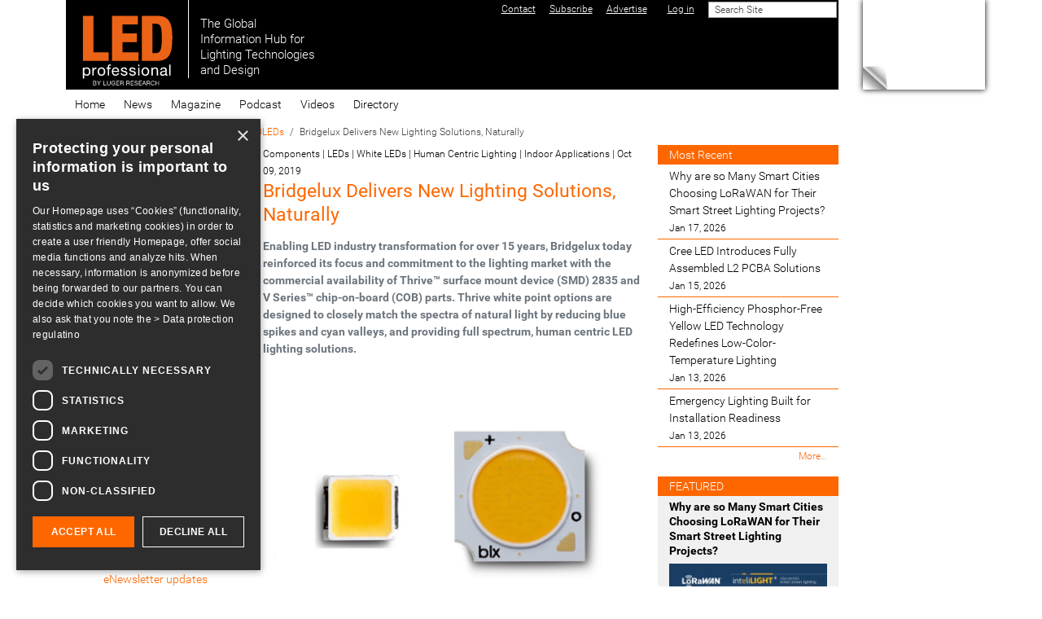

--- FILE ---
content_type: text/html;charset=utf-8
request_url: https://www.led-professional.com/products/leds_led_modules/bridgelux-delivers-new-lighting-solutions-naturally
body_size: 13643
content:
<!DOCTYPE html>
<html xmlns="http://www.w3.org/1999/xhtml" class="h-100" lang="en" xml:lang="en">

  <head><meta http-equiv="Content-Type" content="text/html; charset=UTF-8" />
    <title>Bridgelux Delivers New Lighting Solutions, Naturally — LED professional - LED Lighting Technology, Application Magazine</title>
    <link href="/++theme++ledprofessional-theme/logo.png" rel="apple-touch-icon" />
  <meta charset="utf-8" /><meta name="twitter:card" content="summary" /><meta property="og:site_name" content="LED professional - LED Lighting Technology, Application Magazine" /><meta property="og:title" content="Bridgelux Delivers New Lighting Solutions, Naturally" /><meta property="og:type" content="website" /><meta property="og:description" content="Enabling LED industry transformation for over 15 years, Bridgelux today reinforced its focus and commitment to the lighting market with the commercial availability of Thrive™ surface mount device (SMD) 2835 and V Series™ chip-on-board (COB) parts. Thrive white point options are designed to closely match the spectra of natural light by reducing blue spikes and cyan valleys, and providing full spectrum, human centric LED lighting solutions." /><meta property="og:url" content="https://www.led-professional.com/products/leds_led_modules/bridgelux-delivers-new-lighting-solutions-naturally" /><meta property="og:image" content="https://www.led-professional.com/products/leds_led_modules/bridgelux-delivers-new-lighting-solutions-naturally/@@images/image-1200-744fce10f374164bc96616dc97d56c19.jpeg" /><meta property="og:image:width" content="960" /><meta property="og:image:height" content="640" /><meta property="og:image:type" content="image/jpeg" /><meta name="description" content="Enabling LED industry transformation for over 15 years, Bridgelux today reinforced its focus and commitment to the lighting market with the commercial availability of Thrive™ surface mount device (SMD) 2835 and V Series™ chip-on-board (COB) parts. Thrive white point options are designed to closely match the spectra of natural light by reducing blue spikes and cyan valleys, and providing full spectrum, human centric LED lighting solutions." /><meta name="DC.description" content="Enabling LED industry transformation for over 15 years, Bridgelux today reinforced its focus and commitment to the lighting market with the commercial availability of Thrive™ surface mount device (SMD) 2835 and V Series™ chip-on-board (COB) parts. Thrive white point options are designed to closely match the spectra of natural light by reducing blue spikes and cyan valleys, and providing full spectrum, human centric LED lighting solutions." /><meta name="keywords" content="Components, LEDs, White LEDs, Human Centric Lighting, Indoor Applications" /><meta name="DC.subject" content="Components, LEDs, White LEDs, Human Centric Lighting, Indoor Applications" /><meta name="DC.date.created" content="2019-10-09T06:42:32+01:00" /><meta name="DC.date.modified" content="2019-10-09T06:42:32+01:00" /><meta name="DC.type" content="Page" /><meta name="DC.format" content="text/html" /><meta name="DC.language" content="en" /><meta name="DC.rights" content="en" /><meta name="DC.date.valid_range" content="2019/10/09 - " /><meta name="viewport" content="width=device-width, initial-scale=1.0" /><meta name="generator" content="Plone - https://plone.org/" /><link rel="canonical" href="https://www.led-professional.com/products/leds_led_modules/bridgelux-delivers-new-lighting-solutions-naturally" /><link rel="preload icon" type="image/gif" href="https://www.led-professional.com/favicon.ico?name=index.gif" /><link rel="mask-icon" href="https://www.led-professional.com/favicon.ico?name=index.gif" /><link href="https://www.led-professional.com/@@search" rel="search" title="Search this site" /><link data-bundle="collectionfilter-bundle" href="https://www.led-professional.com/++webresource++82bcafb0-356d-5387-a703-bc0b71ea2cda/++plone++collectionfilter/collectionfilter.min.css" media="all" rel="stylesheet" type="text/css" /><link data-bundle="mosaic-css" href="https://www.led-professional.com/++webresource++194c6646-85f9-57d9-9c89-31147d080b38/++plone++mosaic/mosaic.min.css" media="all" rel="stylesheet" type="text/css" /><link data-bundle="plone-fullscreen" href="https://www.led-professional.com/++webresource++ac83a459-aa2c-5a45-80a9-9d3e95ae0847/++plone++static/plone-fullscreen/fullscreen.css" media="all" rel="stylesheet" type="text/css" /><link data-bundle="diazo" href="https://www.led-professional.com/++webresource++404eac72-d611-5760-a907-b9d533996175//++theme++ledprofessional-theme/css/ledprofessional.min.css" media="all" rel="stylesheet" type="text/css" /><link data-bundle="plonecustomcss" href="https://www.led-professional.com/++webresource++dd490f5c-4380-50d3-9cc6-7a56d686fa0c/@@custom.css" media="all" rel="stylesheet" type="text/css" /><script data-bundle="collectionfilter-bundle" integrity="sha384-BaH2+LnYpBXMuYZMKp+aGQulrkaWuzXmCWbBY4xSYcMjkGn0XFhZbWFz9o1niTP0" src="https://www.led-professional.com/++webresource++7fb8c924-1be1-5452-8f86-47aacb52293c/++plone++collectionfilter/collectionfilter-remote.min.js"></script><script async="True" data-bundle="plone-fullscreen" integrity="sha384-yAbXscL0aoE/0AkFhaGNz6d74lDy9Cz7PXfkWNqRnFm0/ewX0uoBBoyPBU5qW7Nr" src="https://www.led-professional.com/++webresource++6aa4c841-faf5-51e8-8109-90bd97e7aa07/++plone++static/plone-fullscreen/fullscreen.js"></script><script data-bundle="plone" integrity="sha384-QTe7AUL4oRptjzCmOl/hufassW4sQc78PJ2Yy9+2L7/imHyhbcPBOG/PHOs6KEVM" src="https://www.led-professional.com/++webresource++2cf35287-6adc-52d8-97d9-f5323176ed28/++plone++static/bundle-plone/bundle.min.js"></script><script data-bundle="ledprofessional" integrity="sha384-7vnUnEcSSIa4QCaQTomU2aI8cjmlcZpQi0S479PgODQG7zV0Zf0BRHPJH7G4Cp8V" src="https://www.led-professional.com/++webresource++6a6479f0-789a-5d6d-aef3-8e205b59c252/++plone++plonetheme.ledprofessional/bundles/ledprofessional-remote.min.js"></script><script type="text/javascript">
      var googletag = googletag || {};
      googletag.cmd = googletag.cmd || [];
      (function() {
        var gads = document.createElement('script');
        gads.type = 'text/javascript';
        var useSSL = 'https:' == document.location.protocol;
        gads.src = (useSSL ? 'https:' : 'http:') +
          '//www.googletagservices.com/tag/js/gpt.js';
        var node = document.getElementsByTagName('script')[0];
        node.parentNode.insertBefore(gads, node);
      })();
    </script><script type="text/javascript">googletag.cmd.push(function() {
googletag.defineSlot('/3503355/LpO_Leaderboard_Banner_S', [842,104], 'div-gpt-ad-1745487572759-0').addService(googletag.pubads());
// googletag.defineSlot('/3503355/LpO_Leaderboard_Banner_S', [[842, 104], [320, 50]], 'div-gpt-ad-1745487572759-0').defineSizeMapping(mapping).addService(googletag.pubads());
googletag.defineSlot('/3503355/LpO_Achnor_Banner', [728, 90], 'div-gpt-ad-1450691342648-0').addService(googletag.pubads());
googletag.defineSlot('/3503355/LpO_Category_Banner_1', [240, 200], 'div-gpt-ad-1450691342648-1').addService(googletag.pubads());
googletag.defineSlot('/3503355/SKY_SUP', [240, 600], 'div-gpt-ad-1453651851342-0').addService(googletag.pubads());
googletag.defineSlot('/3503355/FC1', [150, 50], 'div-gpt-ad-1450691342648-2').addService(googletag.pubads());
googletag.defineSlot('/3503355/FC2', [150, 50], 'div-gpt-ad-1450691342648-3').addService(googletag.pubads());
googletag.defineSlot('/3503355/FC3', [150, 50], 'div-gpt-ad-1450691342648-4').addService(googletag.pubads());
googletag.defineSlot('/3503355/FC4', [150, 50], 'div-gpt-ad-1450691342648-5').addService(googletag.pubads());
googletag.defineSlot('/3503355/FC5', [150, 50], 'div-gpt-ad-1450691342648-6').addService(googletag.pubads());
googletag.defineSlot('/3503355/FC6', [150, 50], 'div-gpt-ad-1450691342648-7').addService(googletag.pubads());
googletag.defineSlot('/3503355/FC7', [150, 50], 'div-gpt-ad-1450691342648-8').addService(googletag.pubads());
googletag.defineSlot('/3503355/LpO_FC_SUP', [150, 50], 'div-gpt-ad-1456732959683-0').addService(googletag.pubads());
googletag.defineSlot('/3503355/LpO_HB_LEFT', [240, 200], 'div-gpt-ad-1456740402940-0').addService(googletag.pubads());
googletag.defineSlot('/3503355/LpO_Home_Counter', [1, 1], 'div-gpt-ad-1450691342648-13').addService(googletag.pubads());
googletag.defineSlot('/3503355/LpO_Leaderboard_Banner', [728, 90], 'div-gpt-ad-1450691342648-14').addService(googletag.pubads());
googletag.defineSlot('/3503355/LpO_News_Article_resized_1', [240, 200], 'div-gpt-ad-1450691342648-15').addService(googletag.pubads());
googletag.defineSlot('/3503355/LpO_News_Article_resized_2', [240, 200], 'div-gpt-ad-1450691342648-16').addService(googletag.pubads());
googletag.defineSlot('/3503355/LpO_News_Article_resized_3', [240, 200], 'div-gpt-ad-1450691342648-17').addService(googletag.pubads());
googletag.defineSlot('/3503355/LpO_News_Article_Skyscraper', [150, 600], 'div-gpt-ad-1450691342648-18').addService(googletag.pubads());
googletag.defineSlot('/3503355/LpO_PageEar_LA', [900, 650], 'div-gpt-ad-1450691342648-19').addService(googletag.pubads());
googletag.defineSlot('/3503355/LpO_PageEar_SM', [100, 100], 'div-gpt-ad-1450691342648-20').addService(googletag.pubads());
googletag.defineSlot('/3503355/LpO_Side_Banner_Premium', [150, 200], 'div-gpt-ad-1450691342648-21').addService(googletag.pubads());
googletag.defineSlot('/3503355/LpO_Side_Banner_Premium_2', [150, 200], 'div-gpt-ad-1450691342648-22').addService(googletag.pubads());
googletag.defineSlot('/3503355/LpO_Side_Banner_Premium_3', [150, 200], 'div-gpt-ad-1455608091260-0').addService(googletag.pubads());
googletag.defineSlot('/3503355/LpO_Site_Counter', [1, 1], 'div-gpt-ad-1450691342648-23').addService(googletag.pubads());
googletag.pubads().collapseEmptyDivs();
googletag.pubads().enableSingleRequest();
googletag.enableServices();
});</script></head>

  <body class="d-flex flex-column h-100 pat-ledprofessional col-content col-one col-two d-flex flex-column frontend h-100 icons-on pat-ledprofessional pat-markspeciallinks portaltype-document section-products site-Plone subsection-leds_led_modules subsection-leds_led_modules-bridgelux-delivers-new-lighting-solutions-naturally template-document_view thumbs-on userrole-anonymous viewpermission-view" dir="ltr" id="visual-portal-wrapper" data-base-url="https://www.led-professional.com/products/leds_led_modules/bridgelux-delivers-new-lighting-solutions-naturally" data-view-url="https://www.led-professional.com/products/leds_led_modules/bridgelux-delivers-new-lighting-solutions-naturally" data-portal-url="https://www.led-professional.com" data-i18ncatalogurl="https://www.led-professional.com/plonejsi18n" data-pat-markspeciallinks="{&quot;external_links_open_new_window&quot;: true, &quot;mark_special_links&quot;: false}" data-pat-pickadate="{&quot;date&quot;: {&quot;selectYears&quot;: 200}, &quot;time&quot;: {&quot;interval&quot;: 5 } }" data-pat-plone-modal="{&quot;actionOptions&quot;: {&quot;displayInModal&quot;: false}}"><div class="outer-wrapper flex-shrink-0 container p-0 position-relative">
      <header class="container" id="content-header">
        <div class="bg-black d-flex flex-column justify-content-between align-items-lg-start flex-lg-row">

          <div class="d-flex justify-content-end flex-wrap" id="portal-top">
            <div id="portal-siteactions"><ul class="actions-site_actions">
        
          <li class="portletItem action-item-contact">
            <a href="https://www.led-professional.com/misc/contact">
              <span>Contact</span>
              
            </a>
          </li>
        
          <li class="portletItem action-item-subscribe">
            <a href="https://www.led-professional.com/misc/subscribe">
              <span>Subscribe</span>
              
            </a>
          </li>
        
          <li class="portletItem action-item-advertise">
            <a href="https://www.led-professional.com/misc/advertise">
              <span>Advertise</span>
              
            </a>
          </li>
        
      </ul></div>
            <div id="portal-searchbox">
              <!-- searchbutton class is set in rules.xml -->
            </div>
          
        <div id="portal-anontools">
  <ul class="list-inline">
    <li class="list-inline-item">
      <a title="Log in" href="https://www.led-professional.com/login" id="personaltools-login" icon="plone-login" class="pat-plone-modal" data-pat-plone-modal="{&quot;title&quot;: &quot;Log in&quot;, &quot;width&quot;: &quot;26em&quot;, &quot;actionOptions&quot;: {&quot;redirectOnResponse&quot;: true}}">Log in</a>
    </li>
  </ul>
</div>





<div id="portal-searchbox">

  <form id="searchGadget_form" action="https://www.led-professional.com/@@search" role="search" data-pat-livesearch="ajaxUrl:https://www.led-professional.com/@@ajax-search" class="pat-livesearch form-inline">

    <div class="LSBox">
      <div class="row row-cols-lg-auto g-0 align-items-center flex-nowrap">
        <input class="searchField form-control form-control-sm" id="searchGadget" name="SearchableText" placeholder="Search Site" size="18" title="Search Site" type="text" />
        <input class="searchButton btn btn-secondary" type="submit" value="Search" />
      </div>
    </div>
  </form>

</div>



<div id="portal-header-banner"><!-- /3503355/LpO_Leaderboard_Banner -->
<div id="div-gpt-ad-1450691342648-14" style="height:90px; width:728px;"></div>
<script type="text/javascript">
googletag.cmd.push(function() { googletag.display('div-gpt-ad-1450691342648-14');});
</script></div>
      </div>

          <div class="pb-3 d-flex justify-content-between align-items-center order-lg-first w-auto" id="portal-logo-wrapper">
            <div class="d-flex align-items-end" id="portal-logo">
  <a title="Home" href="https://www.led-professional.com" class="flex-shrink-0">
    <img alt="LED professional - LED Lighting Technology, Application Magazine" src="https://www.led-professional.com/@@site-logo/Logo-web-07.svg" title="LED professional - LED Lighting Technology, Application Magazine" /></a>
  <div class="text-white text-nowrap ms-3 lh-sm fs-4" style="font-size:1.1rem">
    The Global<br />
    Information Hub for<br />
    Lighting Technologies<br />
    and Design
  </div>
</div>
            <div class="navbar-expand-lg">
              <button class="navbar navbar-toggler navbar-dark border-secondary" aria-controls="offcanvasNavbar" type="button" data-bs-target="#offcanvasNavbar" data-bs-toggle="offcanvas" aria-label="Toggle navigation">
                <span class="navbar-toggler-icon"></span>
              </button>
            </div>
          </div>

        </div>
      </header>

      <div id="mainnavigation-wrapper">
        <div id="mainnavigation">
          <nav class="navbar navbar-expand-lg pat-navigationmarker" id="portal-globalnav-wrapper">
            <div class="container">
              <div class="offcanvas offcanvas-end" id="offcanvasNavbar" aria-labelledby="offcanvasNavbarLabel" tabindex="-1">
                <div class="offcanvas-header justify-content-end">
                  <button class="btn-close btn-close-white text-reset" aria-label="Close" type="button" data-bs-dismiss="offcanvas"></button>
                </div>
                <div class="offcanvas-body align-items-center">
                  <ul class="navbar-nav me-auto" id="portal-globalnav">
    <li class="index_html nav-item"><a href="https://www.led-professional.com" class="state-None nav-link">Home</a></li><li class="editorial nav-item"><a href="https://www.led-professional.com/editorial" class="state-published nav-link">News</a></li><li class="magazine nav-item"><a href="https://www.led-professional.com/magazine" class="state-published nav-link">Magazine</a></li><li class="podcast nav-item"><a href="https://www.led-professional.com/podcast" class="state-published nav-link">Podcast</a></li><li class="lps-digital-videos-1 nav-item"><a href="https://www.led-professional.com/lps-digital-videos-1" class="state-published nav-link">Videos</a></li><li class="gld nav-item"><a href="https://www.led-professional.com/gld" class="state-published nav-link">Directory</a></li>
  </ul>
                </div>
              </div>
            </div>
          </nav>
        </div>
      </div>

      <div id="above-content-wrapper">
        <div id="viewlet-above-content">
<nav id="portal-breadcrumbs" aria-label="breadcrumb">
  <div class="container">
    <ol class="breadcrumb">
      <li class="breadcrumb-item"><a href="https://www.led-professional.com">Home</a></li>
      
        <li class="breadcrumb-item"><a href="https://www.led-professional.com/products">Components &amp; Tools</a></li>
        
      
        <li class="breadcrumb-item"><a href="https://www.led-professional.com/products/leds_led_modules">LEDs &amp; OLEDs</a></li>
        
      
        
        <li class="breadcrumb-item active" aria-current="page">Bridgelux Delivers New Lighting Solutions, Naturally</li>
      
    </ol>
  </div>
</nav>
</div>
      </div>

      <div class="container">
        <div class="row">
          <aside class="col-12" id="global_statusmessage">
      

      <div>
      </div>
    </aside>
        </div>
        <main class="row" id="main-container">
          <section id="portal-column-content">

      

      

        

          <article id="content">

            

              <header>

                <div id="viewlet-above-content-title"><span id="social-tags-body" itemscope="" itemtype="http://schema.org/WebPage" style="display: none">
  <span itemprop="name">Bridgelux Delivers New Lighting Solutions, Naturally</span>
  <span itemprop="description">Enabling LED industry transformation for over 15 years, Bridgelux today reinforced its focus and commitment to the lighting market with the commercial availability of Thrive™ surface mount device (SMD) 2835 and V Series™ chip-on-board (COB) parts. Thrive white point options are designed to closely match the spectra of natural light by reducing blue spikes and cyan valleys, and providing full spectrum, human centric LED lighting solutions.</span>
  <span itemprop="url">https://www.led-professional.com/products/leds_led_modules/bridgelux-delivers-new-lighting-solutions-naturally</span>
  <span itemprop="image">https://www.led-professional.com/products/leds_led_modules/bridgelux-delivers-new-lighting-solutions-naturally/@@images/image-1200-744fce10f374164bc96616dc97d56c19.jpeg</span>
</span>

<small class="mb-1">
  <span>
    Components | LEDs | White LEDs | Human Centric Lighting | Indoor Applications<span>
      |
    </span>
  </span>
  <span>Oct 09, 2019</span>
</small>
</div>

                
                  <h1>Bridgelux Delivers New Lighting Solutions, Naturally</h1>

                

                <div id="viewlet-below-content-title">
</div>

                
                  <p class="documentDescription">Enabling LED industry transformation for over 15 years, Bridgelux today reinforced its focus and commitment to the lighting market with the commercial availability of Thrive™ surface mount device (SMD) 2835 and V Series™ chip-on-board (COB) parts. Thrive white point options are designed to closely match the spectra of natural light by reducing blue spikes and cyan valleys, and providing full spectrum, human centric LED lighting solutions.</p>

                

                <div id="viewlet-below-content-description"></div>

              </header>

              <div id="viewlet-above-content-body"><div class="fullWidth row" id="related-images">

  <a class="image-item col-12 mb-3" rel="prettyPhoto[relatedImages]" data-fancybox="relatedImages" href="https://www.led-professional.com/products/leds_led_modules/bridgelux-delivers-new-lighting-solutions-naturally/@@images/image-1280-3decf551402a96edb8ce6b2d8bffb5d4.jpeg">
    <img src="https://www.led-professional.com/products/leds_led_modules/bridgelux-delivers-new-lighting-solutions-naturally/@@images/image-1280-4b6824016de1d27137becf451e1d165b.jpeg" height="640" width="960" class="img-fluid" />
    
  </a>

  
</div>



</div>

              <div id="content-core">
                
      

        <section id="section-text">
          <div class="" id="parent-fieldname-text"><p>The loss of natural light benefits affects those who spend most of their time indoors, with office workers being one of the groups especially at risk. According to Harvard Business Review, the "health benefits of access to natural light are causing some firms to re-imagine their workspace and tout this as a recruiting tool."[1] The lighting industry is moving beyond the efficacy race and towards human centric lighting solutions incorporating circadian elements that may impact well-being for anyone spending extended periods of time indoors.</p>
<p>Thrive uses proprietary chip, phosphor and packaging technologies to deliver a close spectral match to natural light. The high-fidelity spectral output of Thrive creates stunning environments with excellent color rendering and outstanding TM-30 metrics. Unlike other high CRI light sources, Thrive has been engineered specifically to provide a close and continuous match to natural light across the visible wavelength range to enable the next wave of innovation in the lighting market: human centric lighting.</p>
<p>Thrive SMD 2835 1 W 9 V and V10C are now available for ordering. Additional SMD 2835 and V Series form factors will be available in late Q4 and early Q1 2020.<br />"Today's announcement reflects our pledge to customers to deliver a clear path toward flexible, interoperable solutions to meet lighting requirements that demand natural-looking light, particularly projects in the office, education, healthcare, residential and retail markets," said Dr. Brian Cumpston, Vice President of Solutions Development at Bridgelux. "We are a technology partner committed to delivering new LED light source solutions as our roadmap evolves, including an expansion of Thrive white options onto our Vesta® Series and EB Series™ tunable white light sources, and the expanding family of high efficacy SMD products."</p>
<p>Bridgelux also announced performance upgrades to its SMD 2835 delivering up to 221 lumens/watt (lm/W), and to its SMD 4014, now delivering up to 190 lm/W, both in 4000 K 80 CRI with a variety of 80 and 90 CRI color point options available. These highly efficient light sources are useful for a range of lighting applications including office, retail, residential and architectural lighting, further assisting customers to meet ever evolving regulatory based efficacy requirements.</p>
<p>SMD 2835 (21M-3DA) and 4014 (11L-3C) are immediately available for ordering.<br />For more information, please visit <a href="https://bridgelux.com/">https://bridgelux.com/</a></p>
<p>[1]    Source: "The #1 Office Perk? Natural Light" Jeanne C. Meister. September 3, 2018. <a href="https://hbr.org/2018/09/the-1-office-perk-natural-light">https://hbr.org/2018/09/the-1-office-perk-natural-light</a></p>
<p>Approved distributors: <a href="https://www.bridgelux.com/where-buy">www.bridgelux.com/where-buy</a> </p>
<h5>About Bridgelux:</h5>
<p>Bridging Light and Life™. Bridgelux is a leading developer and manufacturer of light source, control and driver solutions that allow companies, industries and people to experience the power and possibility of LED lighting. The company's solutions deliver high quality of light for the commercial, industrial and outdoor markets.</p></div>
        </section>

      
    
              </div>

              <div id="viewlet-below-content-body">



</div>

            
            <footer>
              <div id="viewlet-below-content">




</div>
            </footer>
          </article>
        
      

      
    </section>
          <aside class="order-lg-first" id="portal-column-one">
          
      
        
  <div class="portletWrapper" id="portletwrapper-706c6f6e652e6c656674636f6c756d6e0a636f6e746578740a2f506c6f6e652f70726f64756374730a706f72746c65745f737461746963" data-portlethash="706c6f6e652e6c656674636f6c756d6e0a636f6e746578740a2f506c6f6e652f70726f64756374730a706f72746c65745f737461746963">

  <div class="portletStaticText portlet-static-hb-1-pic"><p style="text-align: center; "><a class="external-link" href="http://www.electrolube.com/news/2015/03/09/discover-electrolubes-beneficial-new-polyurethane-resins-for-led-manufacturers/?utm_source=LED-Professional&amp;utm_medium=Banner&amp;utm_campaign=LED"><img alt="" class="image-inline image-richtext" height="160" src="https://www.led-professional.com/resources/pics/diaiigfd.jpg/@@images/image-0-f2642511eddd2929cc361770dae1aca9.gif" title="led-ip-nl" width="240" /></a></p></div>

  


</div>

  <div class="portletWrapper" id="portletwrapper-706c6f6e652e6c656674636f6c756d6e0a636f6e746578740a2f506c6f6e652f70726f64756374730a706f72746c65745f7374617469632d31" data-portlethash="706c6f6e652e6c656674636f6c756d6e0a636f6e746578740a2f506c6f6e652f70726f64756374730a706f72746c65745f7374617469632d31">

  <div class="portletStaticText portlet-static-webinars"><p style="text-align: center; "><a class="internal-link" href="https://www.led-professional.com/resources-1/webinars"><img alt="" class="image-inline image-richtext" height="200" src="https://www.led-professional.com/resources/pics/copy_of_LEDProWebinar240x200.gif/@@images/image-0-f2642511eddd2929cc361770dae1aca9.gif" title="Webinar - Philips Lumileds" width="240" /></a></p></div>

  


</div>

  <div class="portletWrapper" id="portletwrapper-706c6f6e652e6c656674636f6c756d6e0a636f6e746578740a2f506c6f6e650a6e6577736c6574746572" data-portlethash="706c6f6e652e6c656674636f6c756d6e0a636f6e746578740a2f506c6f6e650a6e6577736c6574746572">

  <div class="portletStaticText portlet-static-newsletter"><p></p>
<p style="text-align: center;"><a href="http://eepurl.com/_ZXqv" rel="noopener" target="_blank"> </a></p>
<p><a href="https://sibforms.com/serve/[base64]" rel="noopener" target="_blank"><img alt="" class="image-inline" height="128" src="https://www.led-professional.com/newsletter.png/@@images/image-128-5d03de94074314928f89949234fd5fb5.png" style="display: block; margin-left: auto; margin-right: auto;" title="newsletter.png" width="124" /></a></p>
<p style="text-align: center;"><a href="https://sibforms.com/serve/[base64]" rel="noopener" target="_blank">Subscribe to the bi-weekly</a><br /><a href="https://sibforms.com/serve/[base64]" rel="noopener" target="_blank">eNewsletter updates</a></p>
<p></p>
<p></p></div>

  


</div>

  <div class="portletWrapper" id="portletwrapper-706c6f6e652e6c656674636f6c756d6e0a636f6e746578740a2f506c6f6e650a6c65642d70726f66657373696f6e616c2d726576696577" data-portlethash="706c6f6e652e6c656674636f6c756d6e0a636f6e746578740a2f506c6f6e650a6c65642d70726f66657373696f6e616c2d726576696577">

  

  <div class="card portlet portletStaticText portlet-static-led-professional-review">

    <div class="card-header">
      LED Professional Review
    </div>

    <div class="card-body">
      <div><div style="text-align: center;"></div>
<div style="text-align: center;"><picture><source srcset="https://www.led-professional.com/downloads/lpr112-fc-o-266.jpg/@@images/image-600-af8d139d382a2f4785d0d2ab2ab6f285.jpeg 600w,https://www.led-professional.com/downloads/lpr112-fc-o-266.jpg/@@images/image-400-d7db6f4297b68468cfc29d169fe36432.jpeg 400w,https://www.led-professional.com/downloads/lpr112-fc-o-266.jpg/@@images/image-1280-9a006f984d08dd6d706b17ef0ee47087.jpeg 1280w,https://www.led-professional.com/downloads/lpr112-fc-o-266.jpg/@@images/image-1000-72e8bc04d16b000caee305c403ce8aaf.jpeg 1000w,https://www.led-professional.com/downloads/lpr112-fc-o-266.jpg/@@images/image-1200-8facec59585467b6c872e02eba8c775b.jpeg 1200w"></source><img alt="" class="image-richtext picture-variant-medium" height="375" loading="lazy" src="https://www.led-professional.com/downloads/lpr112-fc-o-266.jpg/@@images/image-600-af8d139d382a2f4785d0d2ab2ab6f285.jpeg" title="LpR112-FC-O 266.jpg" width="266" /></picture></div>
<div style="text-align: center;"><a href="https://www.led-professional.com/lpr-magazine"><br /><br /><img alt="" class="image-inline" height="56" src="https://www.led-professional.com/button-copy.png/@@images/image-1280-c42759906610942aeaa0afaedb1fc341.png" title="button copy.png" width="240" /><br /><br /></a></div>
<div style="text-align: center;"><a href="https://www.led-professional.com/lpr-magazine">Download the latest issue of</a><a href="https://www.led-professional.com/lpr-magazine"><br /></a><a href="https://www.led-professional.com/lpr-magazine">LED professional Review (LpR)</a></div>
<div style="text-align: center;"></div>
<p><br /><br /><br /></p></div>
    </div>

    

  </div>


</div>

  <div class="portletWrapper" id="portletwrapper-706c6f6e652e6c656674636f6c756d6e0a636f6e746578740a2f506c6f6e650a676c6f62616c2d6c69676874696e672d6469726563746f7279" data-portlethash="706c6f6e652e6c656674636f6c756d6e0a636f6e746578740a2f506c6f6e650a676c6f62616c2d6c69676874696e672d6469726563746f7279">

  

  <div class="card portlet portletStaticText portlet-static-global-lighting-directory">

    <div class="card-header">
      Global Lighting Directory
    </div>

    <div class="card-body">
      <div><p><a href="https://www.led-professional.com/gld-2" rel="noopener"><picture><source srcset="https://www.led-professional.com/media/gld266.png/@@images/image-1000-528b6ffd3ac24a0f05797af68496db00.png 1000w,https://www.led-professional.com/media/gld266.png/@@images/image-400-851360e9f6efa7cada7cc59248f80e87.png 400w,https://www.led-professional.com/media/gld266.png/@@images/image-600-7cbae8e5f03e114cac2951031fc3a5f6.png 600w,https://www.led-professional.com/media/gld266.png/@@images/image-1280-abfa0ab33dffc4ea0f7d7e468f0e630d.png 1280w,https://www.led-professional.com/media/gld266.png/@@images/image-1200-e5aef12b1bacd7cc743f3015545e5be8.png 1200w,https://www.led-professional.com/media/gld266.png/@@images/image-1600-a3c1d916ffa032b352f8dfd5f088173f.png 1600w"></source><img alt="" class="image-richtext picture-variant-large" height="377" loading="lazy" src="https://www.led-professional.com/media/gld266.png/@@images/image-1000-528b6ffd3ac24a0f05797af68496db00.png" title="gld266.png" width="266" /></picture></a></p></div>
    </div>

    

  </div>


</div>

  <div class="portletWrapper" id="portletwrapper-706c6f6e652e6c656674636f6c756d6e0a636f6e746578740a2f506c6f6e650a736b795f737562" data-portlethash="706c6f6e652e6c656674636f6c756d6e0a636f6e746578740a2f506c6f6e650a736b795f737562">

  <div class="portletStaticText portlet-static-sky_sub"><div id="div-gpt-ad-1453651851342-0" style="height: 600px; width: 240px; text-align: center;">

</div></div>

  


</div>


      
    </aside>
          <aside id="portal-column-two" role="complementary">
          
      
        
  <div class="portletWrapper" id="portletwrapper-706c6f6e652e7269676874636f6c756d6e0a636f6e746578740a2f506c6f6e650a6d6f73742d726563656e74" data-portlethash="706c6f6e652e7269676874636f6c756d6e0a636f6e746578740a2f506c6f6e650a6d6f73742d726563656e74">

  <div class="card portlet portletCollection portlet-collection-most-recent">

    <div class="card-header">
      <a href="https://www.led-professional.com/summaries/latest-article-articles">
        <span>Most Recent</span>
      </a>
    </div>

    <div class="card-body">
      <ul>
        
          <li class="portletItem odd">
            <a href="https://www.led-professional.com/all/why-are-so-many-smart-cities-choosing-lorawan-for-their-smart-street-lighting-projects" class="tile  state-published" title="This white paper explores why LoRaWAN has become a preferred communication technology for smart street lighting projects worldwide. Through real-world deployments using Flashnet’s inteliLIGHT solution, the paper shows how LoRaWAN enables supports the transition toward interoperable, city-wide smart infrastructure.">
              
              

              Why are so Many Smart Cities Choosing LoRaWAN for Their Smart Street Lighting Projects?

              <span class="portletItemDetails">Jan 17, 2026</span>
            </a>
          </li>
        
          <li class="portletItem even">
            <a href="https://www.led-professional.com/all/cree-led-introduces-fully-assembled-l2-pcba-solutions" class="tile  state-published" title="Cree LED has expanded its systems-level offerings with the introduction of its Level 2 (L2) Solutions portfolio – an integrated suite of fully populated LED PCBAs engineered to streamline sourcing, strengthen supplier accountability and improve system-level performance for lighting manufacturers.">
              
              

              Cree LED Introduces Fully Assembled L2 PCBA Solutions

              <span class="portletItemDetails">Jan 15, 2026</span>
            </a>
          </li>
        
          <li class="portletItem odd">
            <a href="https://www.led-professional.com/all/high-efficiency-phosphor-free-yellow-led-technology-redefines-low-color-temperature-lighting" class="tile  state-published" title="A breakthrough in silicon-based GaN LED technology is enabling a new generation of energy-efficient, phosphor-free lighting solutions for education, infrastructure, and outdoor applications.">
              
              

              High-Efficiency Phosphor-Free Yellow LED Technology Redefines Low-Color-Temperature Lighting

              <span class="portletItemDetails">Jan 13, 2026</span>
            </a>
          </li>
        
          <li class="portletItem even">
            <a href="https://www.led-professional.com/all/emergency-lighting-built-for-installation-readiness" class="tile  state-published" title="Emergency lighting is a fundamental component of building safety, helping to ensure that occupants can safely exit a space in the event of a power failure or emergency. For commercial, industrial and public environments, the correct specification and installation of emergency luminaires is essential not only for safety, but also for compliance with current regulations and standards.">
              
              

              Emergency Lighting Built for Installation Readiness

              <span class="portletItemDetails">Jan 13, 2026</span>
            </a>
          </li>
        
      </ul>
    </div>

    <div class="card-footer">
      <a href="https://www.led-professional.com/summaries/latest-article-articles">
        <span class="hiddenStructure">Most Recent
          -
        </span>
        <span>More…</span>
      </a>
    </div>

  </div>


</div>

  <div class="portletWrapper" id="portletwrapper-706c6f6e652e7269676874636f6c756d6e0a636f6e746578740a2f506c6f6e650a616c7465726e6174652d666561747572652d6c697374696e67" data-portlethash="706c6f6e652e7269676874636f6c756d6e0a636f6e746578740a2f506c6f6e650a616c7465726e6174652d666561747572652d6c697374696e67"><div class="portlet-alternate-listing">
  
    
      <div class="card portlet portlet-alternate-listing-doc">
        <div class="card-header">
          <span>FEATURED</span>
        </div>
        <div class="card-body">
          <h4 class="fw-bold">
            <a href="https://www.led-professional.com/all/why-are-so-many-smart-cities-choosing-lorawan-for-their-smart-street-lighting-projects">Why are so Many Smart Cities Choosing LoRaWAN for Their Smart Street Lighting Projects?</a>
          </h4>
          <p class="card-description">
            <img src="https://www.led-professional.com/all/why-are-so-many-smart-cities-choosing-lorawan-for-their-smart-street-lighting-projects/@@images/image-400-d2d18ed2566ed53c527c6211527a241f.jpeg" alt="Why are so Many Smart Cities Choosing LoRaWAN for Their Smart Street Lighting Projects?" title="Why are so Many Smart Cities Choosing LoRaWAN for Their Smart Street Lighting Projects?" height="250" width="400" class="d-block img-fluid mb-2" />
            <span>This white paper explores why LoRaWAN has become a preferred communication technology for smart street lighting projects worldwide. Through real-world deployments using Flashnet’s inteliLIGHT solution, the paper shows how LoRaWAN enables supports the transition toward interoperable, city-wide smart infrastructure.</span>
            <a class="link-readmore" href="https://www.led-professional.com/all/why-are-so-many-smart-cities-choosing-lorawan-for-their-smart-street-lighting-projects">
                            Read more »
            </a>
          </p>
        </div>
      </div>
    

    
  
    

    <div class="portlet-alternate-listing-banner">
      <div id="div-gpt-ad-1450691342648-17" style="height:222px; width:266px;margin:2rem 0"><script type="text/javascript">googletag.cmd.push(function() { googletag.display('div-gpt-ad-1450691342648-17');});</script></div>
    </div>
  
    
      <div class="card portlet portlet-alternate-listing-doc">
        <div class="card-header">
          <span>FEATURED</span>
        </div>
        <div class="card-body">
          <h4 class="fw-bold">
            <a href="https://www.led-professional.com/all/cree-led-introduces-fully-assembled-l2-pcba-solutions">Cree LED Introduces Fully Assembled L2 PCBA Solutions</a>
          </h4>
          <p class="card-description">
            <img src="https://www.led-professional.com/all/cree-led-introduces-fully-assembled-l2-pcba-solutions/@@images/image-400-e3b7120d637eb04179c6aa28755f6a1d.jpeg" alt="Cree LED Introduces Fully Assembled L2 PCBA Solutions" title="Cree LED Introduces Fully Assembled L2 PCBA Solutions" height="250" width="400" class="d-block img-fluid mb-2" />
            <span>Cree LED has expanded its systems-level offerings with the introduction of its Level 2 (L2) Solutions portfolio – an integrated suite of fully populated LED PCBAs engineered to streamline sourcing, strengthen supplier accountability and improve system-level performance for lighting manufacturers.</span>
            <a class="link-readmore" href="https://www.led-professional.com/all/cree-led-introduces-fully-assembled-l2-pcba-solutions">
                            Read more »
            </a>
          </p>
        </div>
      </div>
    

    
  
    

    <div class="portlet-alternate-listing-banner">
      <div id="div-gpt-ad-1450691342648-16" style="height:222px; width:266px;margin:2rem 0"><script type="text/javascript">googletag.cmd.push(function() { googletag.display('div-gpt-ad-1450691342648-16');});</script></div>
    </div>
  
    
      <div class="card portlet portlet-alternate-listing-doc">
        <div class="card-header">
          <span>FEATURED</span>
        </div>
        <div class="card-body">
          <h4 class="fw-bold">
            <a href="https://www.led-professional.com/all/cree-led-introduces-new-xlamp-r-xp-g3-far-red-leds-delivering-breakthrough-efficiency-and-reliability-for-horticulture-lighting">Cree LED Introduces New XLamp® XP-G3 Far Red LEDs, Delivering Breakthrough Efficiency and Reliability for Horticulture Lighting</a>
          </h4>
          <p class="card-description">
            <img src="https://www.led-professional.com/all/cree-led-introduces-new-xlamp-r-xp-g3-far-red-leds-delivering-breakthrough-efficiency-and-reliability-for-horticulture-lighting/@@images/image-400-a668a625e4bbce44368bcae23e311ba8.jpeg" alt="Cree LED Introduces New XLamp® XP-G3 Far Red LEDs, Delivering Breakthrough Efficiency and Reliability for Horticulture Lighting" title="Cree LED Introduces New XLamp® XP-G3 Far Red LEDs, Delivering Breakthrough Efficiency and Reliability for Horticulture Lighting" height="250" width="400" class="d-block img-fluid mb-2" />
            <span>Cree LED announces the launch of its new XLamp® XP-G3 Far Red LEDs, setting a new performance standard for horticulture lighting systems that rely on supplemental lighting in the 720-740 nm wavelength range to enhance plant growth, yield and quality.</span>
            <a class="link-readmore" href="https://www.led-professional.com/all/cree-led-introduces-new-xlamp-r-xp-g3-far-red-leds-delivering-breakthrough-efficiency-and-reliability-for-horticulture-lighting">
                            Read more »
            </a>
          </p>
        </div>
      </div>
    

    
  
    

    <div class="portlet-alternate-listing-banner">
      <div id="div-gpt-ad-1456740402940-0" style="height:222px; width:266px;margin:2rem 0"><script type="text/javascript">googletag.cmd.push(function() { googletag.display('div-gpt-ad-1456740402940-0');});</script></div>
    </div>
  
</div>
</div>

  <div class="portletWrapper" id="portletwrapper-706c6f6e652e7269676874636f6c756d6e0a636f6e746578740a2f506c6f6e650a736974652d636f756e746572" data-portlethash="706c6f6e652e7269676874636f6c756d6e0a636f6e746578740a2f506c6f6e650a736974652d636f756e746572">

  <div class="portletStaticText portlet-static-site-counter"><div id="LpO_Site_Counter" style="height: 1px; width: 1px;">

</div></div>

  


</div>


      
    </aside>
        </main>
        <!--/row-->
      </div>

      <div id="rightoutside-banners">
      <div id="portal-pagepeel" style="width:150px;height:110px">
  
    <img class="peelCorner" src="https://www.led-professional.com/++plone++plonetheme.ledprofessional/page_peel.png" alt="page_peel" />
    <span class="peelAd" style="width:150px;height:110px">
      <span class="smallAd" style="width:150px;height:110px">
        
        <!-- /3503355/LpO_PageEar_SM -->
<div id="div-gpt-ad-1450691342648-20" style="height:110px; width:150px;">
    <script type="text/javascript">
    googletag.cmd.push(function() { googletag.display('div-gpt-ad-1450691342648-20');});
    </script>
    </div>
      </span>

      <span class="largeAd hidden" style="width:900px;height:650px">
        
        <!-- /3503355/LpO_PageEar_LA -->
    <div id="div-gpt-ad-1450691342648-19" style="height:650px; width:900px;">
    <script type="text/javascript">
    googletag.cmd.push(function() { googletag.display('div-gpt-ad-1450691342648-19');});
    </script>
    </div>
      </span>
    </span>
  
</div>

<div class="addthis_sharing_toolbox"></div>
<!-- /3503355/LpO_FC_SUP -->
    <div id="div-gpt-ad-1456732959683-0" style="height:50px; width:150px;margin:25px auto 15px auto">
    <script type="text/javascript">
    googletag.cmd.push(function() { googletag.display('div-gpt-ad-1456732959683-0');});
    </script>
    </div>
<br />
<!-- /3503355/LpO_Side_Banner_Premium -->
    <div id="div-gpt-ad-1450691342648-21" style="height:200px; width:150px;margin:0 auto 15px auto">
    <script type="text/javascript">
    googletag.cmd.push(function() { googletag.display('div-gpt-ad-1450691342648-21');});
    </script>
    </div>
<br />
<!-- /3503355/LpO_Side_Banner_Premium_2 -->
    <div id="div-gpt-ad-1450691342648-22" style="height:200px; width:150px;margin:0 auto 15px auto">
    <script type="text/javascript">
    googletag.cmd.push(function() { googletag.display('div-gpt-ad-1450691342648-22');});
    </script>
    </div>
<br />
<!-- /3503355/LpO_Side_Banner_Premium_3 -->
    <div id="div-gpt-ad-1455608091260-0" style="height:200px; width:150px;margin:0 auto 15px auto">
    <script type="text/javascript">
    googletag.cmd.push(function() { googletag.display('div-gpt-ad-1455608091260-0');});
    </script>
    </div>
<br />
<br />
<!-- /3503355/LpO_News_Article_Skyscraper -->
    <div id="div-gpt-ad-1450691342648-18" style="height: 600px; width: 150px;margin:0 auto 15px auto">
    <script type="text/javascript">
    googletag.cmd.push(function() { googletag.display('div-gpt-ad-1450691342648-18');});
    </script>
    </div>
<br />
<br />
<!-- /3503355/FC1 -->
    <div id="div-gpt-ad-1450691342648-2" style="height:50px; width:150px;margin:0 auto 15px auto">
    <script type="text/javascript">
    googletag.cmd.push(function() { googletag.display('div-gpt-ad-1450691342648-2');});
    </script>
    </div>
<!-- /3503355/FC2 -->
    <div id="div-gpt-ad-1450691342648-3" style="height:50px; width:150px;margin:0 auto 15px auto">
    <script type="text/javascript">
    googletag.cmd.push(function() { googletag.display('div-gpt-ad-1450691342648-3');});
    </script>
    </div>
<!-- /3503355/FC3 -->
    <div id="div-gpt-ad-1450691342648-4" style="height:50px; width:150px;margin:0 auto 15px auto">
    <script type="text/javascript">
    googletag.cmd.push(function() {googletag.display('div-gpt-ad-1450691342648-4');});
    </script>
    </div>
<!-- /3503355/FC4 -->
    <div id="div-gpt-ad-1450691342648-5" style="height:50px; width:150px;margin:0 auto 15px auto">
    <script type="text/javascript">
    googletag.cmd.push(function() {googletag.display('div-gpt-ad-1450691342648-5');});
    </script>
    </div>
<!-- /3503355/FC5 -->
    <div id="div-gpt-ad-1450691342648-6" style="height:50px; width:150px;margin:0 auto 15px auto">
    <script type="text/javascript">
    googletag.cmd.push(function() { googletag.display('div-gpt-ad-1450691342648-6');});
    </script>
    </div>
<!-- /3503355/FC7 -->
    <div id="div-gpt-ad-1450691342648-8" style="height:150px; width:50px;margin:0 auto 15px auto">
    <script type="text/javascript">
    googletag.cmd.push(function() { googletag.display('div-gpt-ad-1450691342648-8');});
    </script>
    </div>
<!-- /3503355/FC6 -->
    <div id="div-gpt-ad-1450691342648-7" style="height:50px; width:150px;margin:0 auto 15px auto">
    <script type="text/javascript">
    googletag.cmd.push(function() { googletag.display('div-gpt-ad-1450691342648-7');});
    </script>
    </div>
    </div>
      <!--/container-->

    </div><!--/outer-wrapper --><footer class="mt-auto" id="portal-footer-wrapper">
      <div class="container" id="portal-footer">
        <div class="doormat row"><div class="portletWrapper" id="portletwrapper-706c6f6e652e666f6f746572706f72746c6574730a636f6e746578740a2f506c6f6e650a706f72746c65745f737461746963" data-portlethash="706c6f6e652e666f6f746572706f72746c6574730a636f6e746578740a2f506c6f6e650a706f72746c65745f737461746963">

  <div class="portletStaticText portlet-static-footer"><div class="row">
<div class="col-md-3">LUGER RESEARCH e.U.<br />Institute for Innovation &amp; Technology<br />Moosmahdstrasse 30<br />6850 Dornbirn, Austria<br />+43 5572 394489<br /><a href="mailto:info@lugerresearch.com">info@lugerresearch.com</a><br /><a href="https://www.lugerresearch.com" rel="noopener" target="_blank">www.lugerresearch.com</a><br />ATU50928705, FN316464p<br />© 2001–2026<br /><br /><a href="https://www.led-professional.com">www.led-professional.com</a><br /><a href="https://www.led-professional.com/gld" rel="noopener" target="_blank">www.led-professional.com/GLD</a><br /><a href="https://www.youtube.com/@LpSDIGITAL" rel="noopener" target="_blank">www.youtube.com/@LpSDIGITAL</a></div>
<div class="col-md-9 d-flex flex-column justify-content-between overflow-scroll mt-4 mt-md-0">
<div id="div-gpt-ad-1450691342648-0" style="height: 90px; width: 728px;">

</div>
<table class="table mt-3" width="100%">
<tbody>
<tr>
<td class="border-start border-white border-bottom-0"><a href="https://www.led-professional.com/lpr-magazine">Magazine</a> <br /><a href="http://eepurl.com/_ZXqv" rel="noopener" target="_blank">Newsletter</a> <br /><a href="https://www.led-professional.com/misc/subscribe">Subscribe</a> <br /><a href="https://www.led-professional.com/sitemap" title="Sitemap">Sitemap</a></td>
<td class="border-start border-white border-bottom-0"><a href="https://www.led-professional.com/misc/advertise">Advertising</a> <br /><a href="https://www.led-professional.com/misc/advertise">Editorial Calendar</a> <br /><a href="https://www.smartsheet.com/b/publish?EQBCT=4d296516f7804a15b3631c6bdbed27d3" rel="noopener" target="_blank">Submit News</a> <br /><a href="https://www.led-professional.com/kollektionen/rss-kollektion/RSS" rel="noopener" target="_blank">RSS-Feeds</a></td>
<td class="border-start border-white border-bottom-0"><a href="https://www.led-professional.com/resources-1">Resources</a> <br /><a href="https://www.led-professional.com/technology">Technologies</a> <br /><a href="https://www.led-professional.com/products">Products</a> <br /><a href="https://www.led-professional.com/project_news"> Projects <br /></a> <a href="https://www.led-professional.com/summaries/featured-news" rel="noopener" target="_blank">Featured</a></td>
<td class="border-start border-white border-bottom-0"><a href="https://www.led-professional-symposium.com/" rel="noopener" target="_blank">LpS Event</a> <br /><a href="https://www.led-professional.com/business/events">Events</a> <br /><a href="resolveuid/d4268fae108e4c668648c069cd8eda32">Buyers Guide</a> <br /><a href="https://www.led-professional.com/business">Business</a></td>
<td class="border-start border-white border-bottom-0"><a href="https://www.linkedin.com/groups/4772398" rel="noopener" target="_blank">LinkedIn</a> <br /><a href="https://twitter.com/ledprofessional" rel="noopener" target="_blank">Twitter</a> <br /><a href="https://www.facebook.com/LEDprofessional" rel="noopener" target="_blank">Facebook</a> <br /><a href="https://www.instagram.com/ledprofessional/">Instagram</a></td>
<td class="border-start border-white border-bottom-0"><a href="https://www.led-professional.com/misc/about-us">About Us</a> <br /><a href="https://www.led-professional.com/misc/contact" rel="noopener" target="_blank">Contact Us</a> <br /><a href="https://www.led-professional.com/misc/terms-of-use" rel="noopener" target="_blank">Terms of Use</a> <br /><a href="https://www.led-professional.com/misc/privacy-statement" rel="noopener" target="_blank">Privacy Statement</a> <br /><a href="https://www.lugerresearch.com/data-protection" rel="noopener" target="_blank">Data Protection</a></td>
</tr>
</tbody>
</table>
</div>
</div></div>

  


</div><div class="portletWrapper" id="portletwrapper-706c6f6e652e666f6f746572706f72746c6574730a636f6e746578740a2f506c6f6e650a616374696f6e732d706f72746c65742d736974652d616374696f6e73" data-portlethash="706c6f6e652e666f6f746572706f72746c6574730a636f6e746578740a2f506c6f6e650a616374696f6e732d706f72746c65742d736974652d616374696f6e73">

  


</div></div>
      </div>
    </footer><div id="plone-analytics"><script>
  (function(i,s,o,g,r,a,m){i['GoogleAnalyticsObject']=r;i[r]=i[r]||function(){
  (i[r].q=i[r].q||[]).push(arguments)},i[r].l=1*new Date();a=s.createElement(o),
  m=s.getElementsByTagName(o)[0];a.async=1;a.src=g;m.parentNode.insertBefore(a,m)
  })(window,document,'script','//www.google-analytics.com/analytics.js','ga');

  ga('create', 'UA-397606-10', 'auto');
  ga('send', 'pageview');

</script>

<!-- Global site tag (gtag.js) - Google Analytics -->
<script async="" src="https://www.googletagmanager.com/gtag/js?id=G-JJGG82SDH5"></script>
<script>
  window.dataLayer = window.dataLayer || [];
  function gtag(){dataLayer.push(arguments);}
  gtag('js', new Date());

  gtag('config', 'G-JJGG82SDH5');
</script>

<script type="text/javascript" charset="UTF-8" src="//cdn.cookie-script.com/s/befaf2c4c2e80ae32346f5c47a11bd5a.js"></script>

<!-- Go to www.addthis.com/dashboard to customize your tools -->
<script type="text/javascript" src="//s7.addthis.com/js/300/addthis_widget.js#pubid=ra-5656d2a2d18f9b8a" async="async"></script></div></body>

</html>

--- FILE ---
content_type: text/html; charset=utf-8
request_url: https://www.google.com/recaptcha/api2/aframe
body_size: 265
content:
<!DOCTYPE HTML><html><head><meta http-equiv="content-type" content="text/html; charset=UTF-8"></head><body><script nonce="9aK2l256aCte6a888l4ZQQ">/** Anti-fraud and anti-abuse applications only. See google.com/recaptcha */ try{var clients={'sodar':'https://pagead2.googlesyndication.com/pagead/sodar?'};window.addEventListener("message",function(a){try{if(a.source===window.parent){var b=JSON.parse(a.data);var c=clients[b['id']];if(c){var d=document.createElement('img');d.src=c+b['params']+'&rc='+(localStorage.getItem("rc::a")?sessionStorage.getItem("rc::b"):"");window.document.body.appendChild(d);sessionStorage.setItem("rc::e",parseInt(sessionStorage.getItem("rc::e")||0)+1);localStorage.setItem("rc::h",'1768678122917');}}}catch(b){}});window.parent.postMessage("_grecaptcha_ready", "*");}catch(b){}</script></body></html>

--- FILE ---
content_type: text/javascript; charset=utf-8
request_url: https://www.led-professional.com/++webresource++7fb8c924-1be1-5452-8f86-47aacb52293c/++plone++collectionfilter/collectionfilter-remote.min.js
body_size: 64255
content:
/*! collective.collectionfilter 5.0.0-alpha.3 */
var __patternslib_mf__collectivecollectionfilter;!function(){"use strict";var e,c,a,f,b,d,n,t,r,o,i,u,l,s,p,h,v,g={64778:function(e,c,a){var f={"./main":function(){return a.e(96041).then((function(){return function(){return a(96041)}}))}},b=function(e,c){return a.R=c,c=a.o(f,e)?f[e]():Promise.resolve().then((function(){throw new Error('Module "'+e+'" does not exist in container.')})),a.R=void 0,c},d=function(e,c){if(a.S){var f="default",b=a.S[f];if(b&&b!==e)throw new Error("Container initialization failed as it has already been initialized with a different share scope");return a.S[f]=e,a.I(f,c)}};a.d(c,{get:function(){return b},init:function(){return d}})}},m={};function y(e){var c=m[e];if(void 0!==c)return c.exports;var a=m[e]={id:e,exports:{}};return g[e].call(a.exports,a,a.exports,y),a.exports}y.m=g,y.c=m,y.n=function(e){var c=e&&e.__esModule?function(){return e.default}:function(){return e};return y.d(c,{a:c}),c},c=Object.getPrototypeOf?function(e){return Object.getPrototypeOf(e)}:function(e){return e.__proto__},y.t=function(a,f){if(1&f&&(a=this(a)),8&f)return a;if("object"==typeof a&&a){if(4&f&&a.__esModule)return a;if(16&f&&"function"==typeof a.then)return a}var b=Object.create(null);y.r(b);var d={};e=e||[null,c({}),c([]),c(c)];for(var n=2&f&&a;"object"==typeof n&&!~e.indexOf(n);n=c(n))Object.getOwnPropertyNames(n).forEach((function(e){d[e]=function(){return a[e]}}));return d.default=function(){return a},y.d(b,d),b},y.d=function(e,c){for(var a in c)y.o(c,a)&&!y.o(e,a)&&Object.defineProperty(e,a,{enumerable:!0,get:c[a]})},y.f={},y.e=function(e){return Promise.all(Object.keys(y.f).reduce((function(c,a){return y.f[a](e,c),c}),[]))},y.u=function(e){return"chunks/"+e+"."+{13:"9ca84cf65e27e9eb67f9",14:"006feb2b23dc37978035",114:"809e0a3ef83e68462dc9",124:"da1acc1ae41c3b12a6c7",178:"3cd76bcc21bd4fb98d54",190:"872ee6cee0127e066758",203:"7b10c5f3bc6071472738",208:"8c18ab0d8fafbd2ea042",339:"da6375642856bb1fd9a1",363:"0b0caec990e388af9797",385:"249a0388ff76d2efda2a",553:"1dd7da27c74f15f816ee",595:"e9c94cb924738e6d62b2",622:"3ec813dac76258d35120",637:"42a143170c05468bd53d",679:"eb4cadba617c706fc821",743:"8cd7842db7b325e679d9",758:"0d12dc25f8cbab6ec873",855:"bb790cb43c863f2d6294",909:"0b4a35d62411479e3a58",936:"5e6fb73c5e62964cdce6",1001:"189afab4e0b3876616a7",1006:"21fdadce67cd24565633",1125:"15fd338ec0a62d17cc5a",1173:"eb02033958953b3f663b",1229:"3d5d5d3b8d98e653a08f",1246:"f6a52f49004256a82ea5",1529:"a5a5c06317e23d44d1ce",1581:"a259c2cf23ed2f8e3641",1681:"b77f8cbaa7a77c2decd6",1805:"5c9ded3f9ad9b8b0a865",1822:"41f52a5fd6a1ae62c701",1855:"9a9fe80c4ceb5f06c80c",1894:"7c5aeb3f16ccad1a27aa",1939:"01b1fd67832d6f1ba762",1940:"d47f5e18be579b1cdf81",1976:"c243f4cc3e2a7e0c1dfe",1994:"f2885cdec51bb4a4eba4",2016:"0262689a1610c973bc3b",2017:"3e2e8a2356e12d9e21bb",2037:"50166ceebfd8940e7ea8",2043:"30feb4c5dbfc9e61064f",2080:"a6cb1835ecc6f6842508",2081:"b775cb8495f30679933d",2313:"570fc84f60f75e349746",2384:"7149be313b0a93098e75",2427:"5cce2d9ae5c116a1cf46",2454:"6d302ec92800bbb377c2",2475:"33b25d591221d7fd9502",2573:"f90af391c3e235be8cab",2617:"401eb210c192fb7b40bc",2915:"b0aa04c3b8fdc8936269",2963:"fdf43b2a76628eec7603",2964:"e119a909b63e8da8a331",2994:"fdae2c0f7a831efbc8af",3045:"23c83831a79b434665ae",3125:"b7ca1ef62c95683c6ffe",3153:"5ea1057d11f6914b09fa",3160:"35b8dd665e1d0cec6104",3182:"406ff300474a425d1a59",3372:"9788e581a3f92886be79",3393:"a19741fee8e7037723fb",3748:"e9cf6107aa574fdb9fa6",3752:"34ddf9efa257b7acf460",3760:"efc8333d1e799d17b3de",3883:"9659fd91a9cf1f26390b",4195:"dad4fd6b8770394cd2c3",4197:"96a9a791506ebd0a8a9e",4240:"c96fb6280f94916da245",4247:"bf93b89427784a9ed981",4259:"d5a6ce26e3840d4c781d",4343:"a6dcda6ff5b788edfeea",4454:"f1d236101cf84f4ab484",4461:"185762edeb614b214d3b",4551:"10a9c2bf849dc3451ae5",4590:"4cc468faf1dc351030e7",4640:"7c74490d7b491e3ddcf0",4675:"ef30196e028ee0df24a5",4688:"62da5608dfaa6a75bf45",4704:"43f425cb4419bf99a53e",4738:"ebcf7483b80a5d4cba88",4891:"689b1bfad2e88fe0f048",4953:"5dc9edf525bced80af33",5038:"354a0e43a72fc880e3f1",5180:"4ef066889fe881560394",5233:"d6a71c874f4eba9490e0",5303:"ce11d93de6fcdf992ac0",5325:"11f65fd90b4244c1296e",5436:"e1ca4fefe56f47df8554",5510:"482c851b8c6d14647b61",5520:"bc854a5cee3f2bdaa09a",5523:"07e9f3c55465420f849a",5531:"338a227b120830937304",5567:"ae9a6c2c746d0ee22a2f",5596:"184764ebcaa2fee7681f",5636:"f2bfa39eb026e88663fb",5761:"22710a52180e965395fe",5816:"4d5642c32296cf6a504e",5826:"6d63056af470b121992a",5959:"c39b307df0154129b4de",5993:"2efec536910c40ed20ef",6010:"58bc8ed12ad634337b1b",6055:"40a4cce123611a91fe74",6061:"8552ff955915f6524e73",6101:"ea31f0cc017556331604",6105:"b1640772515515c631b0",6194:"90495785a30402a4b257",6209:"a42c2a1bba6206511d65",6222:"afdd06efd8e42f523385",6229:"2f796f1c45a42139b54c",6237:"8f632b0a21a6831cc7d4",6297:"41d09d32dc855773e4de",6357:"1386fb7223c5674f8252",6407:"a8a5373803ed3318347f",6411:"473df2fc1ebf6eff8f3a",6530:"2e37fb009c475465c21b",6587:"6f37f14a8d146074051d",6597:"3a6e2d04cf9fcc8d1c47",6631:"34ce6896f8dd379d4d1a",6674:"6a38311c655ba9f731b3",6715:"0c216358e8341813a42c",6746:"0919a5addfbb8bccaaf3",6754:"f97d9c34b328e7d8563a",6774:"6be738fef3ad1a6e39d9",6817:"90dc9b9f0d4f71689e12",6878:"04dfaa3bdcd23b946493",6940:"4475b9a89c3d367a84b4",6944:"8569ea3601303ac7e89c",7037:"11cb2f6fcb8990450701",7081:"4e20613750b5f30bf581",7093:"4a8e2eeb699c5a60b913",7111:"7e1701d10af6c41dd06b",7118:"f9b283e1d52979134834",7120:"b4a28ea7a1f5f2664d6e",7168:"351e245ef46622ec11e2",7199:"83be853f3dc5e0ffdc1c",7286:"848111192ef7c58fc8dc",7651:"a8acadad30497b52cdf9",7667:"f9bbd4a892403038de2d",7785:"57640bc045dbf04a496d",7814:"0f658b54556d9b3e1b3f",7835:"27823c9b589320f41b7c",8e3:"a61de6fbdf98cd233032",8034:"a948b835126f2522e75f",8050:"c6655a1ad03cf7c41a8b",8075:"58dec57c0692cd64c3bb",8105:"82f72731bafa23e2f574",8186:"a5f45bb9e22c3ba86660",8235:"7861f248e08237bd18bb",8246:"ad94cfaf687199f513eb",8250:"d0907f3413a7f9b9e413",8312:"2a349127eac69917a3eb",8323:"2b8608e1568067504005",8494:"12fa72037f098936ab2b",8545:"bfef6b9e1c351eb7bdcd",8553:"e8da2b604d4cc0f530ff",8630:"637fed00b1271b57ac79",8636:"113d165e5319aaa44bf2",8672:"5ffe86479340b020cf72",8714:"07119d5a05eba469514c",8781:"56b2472c19f23593f76e",8893:"f498b5e5ed00a7da68e7",8915:"2a0298bdbd3ab106906c",8959:"6704fd386a773b4d8803",9104:"c9b509730ba56a7583fa",9119:"bf5da44982543a5594bb",9144:"21cf3d6c11da4b3dc62b",9151:"b03be4002839abbaf550",9156:"bc8dc302d7e92c492a6d",9166:"b1036cc4afedfe499c88",9171:"2f7dd93ee10ac3769b39",9274:"5b8b23a3341cf20757ea",9339:"653b6cdecf9f168c2c2d",9361:"fe4dcbd9d9f198cddb66",9410:"0eea1778bf9a8de2c4fb",9419:"2c9f315dc63c631f63b9",9468:"a6116efa3da59c4f8d78",9490:"5c63ca914b90b20164d1",9546:"8eef13d0e8eca7ce4ea6",9640:"ee81d4ebb31000f39a3b",9643:"a433e6aa12c73674e100",9705:"2d4f00270168058e9f77",9791:"85aee7b21aac76f3cb1a",9836:"a9a330278176a67bd7c9",9859:"542d36f24a1ad7a0dcaf",9888:"fd5a8e1df64be8a13a11",9893:"61c726dc4bce1ecf394e",9898:"67c80d8574fb65845991",9942:"0848b48cf458745af8b9",9993:"d26f0d745762aaecf422",9997:"dbfe9adb048a77c34ff1",10069:"c76c9a12485beefba159",10096:"8dba5a0e68fd1da7daf1",10121:"b0e2303ad849f5e7a1e2",10133:"12b17ece39406d860a61",10235:"ca81cb033d57f0d3fc68",10357:"3d0a746a5b2b0c72fcbb",10385:"87f9f69931331574206c",10541:"fda924b9aee66fe7236b",10563:"59defa2f2509730d3ea4",10602:"f91febf7a54336161b46",10608:"b6f58cfbc0245500e182",10676:"84299a353e23326ae81a",10714:"bc8de4e9dbc1e97b1431",10721:"08fc91dbbffc5e5ba632",10736:"784371f9004ea46ee42e",10738:"08ecc16224ceef99020c",10746:"7d3ae7b754d6b0d8ff21",10749:"6480b5678dbfbf1aa67d",10804:"7ee2b565a18b46a993c5",10807:"fa52b08380eff9200c68",10956:"0f8f4cf0039e96fdc960",10985:"65845d6eed26834eaa9f",11038:"ee6bc0f1503bfddd2473",11047:"4df4f1f62ea9a895ba15",11056:"9e2f042bc8808cb05d94",11106:"176fb8a05091bdf7f847",11143:"f5425bbe4b73aaa1c8b9",11166:"d56d2ebc757267c5f086",11251:"32eadc29dfc18e039c71",11302:"752bf3903c9dddd980e2",11307:"174c202e05ac4b1a6013",11351:"90292d3297d1e3c517e8",11448:"413e9a28f76f138c71e7",11509:"ac05daf830399693712b",11638:"1fdb70115078389bd323",11639:"c8aa99306c98b8d7d855",11666:"cfb401f4dd227baf4e0c",11694:"ea17ee872d4d458272e8",11713:"992ef12c1ed92018e157",11847:"ef678f7207d14f1d5093",11874:"aee9d68a66cd123f9b9c",11883:"9fc5960786baf69f1e5f",11951:"b4bacef4253c37f20544",12099:"bb53b9fa66b7676bd095",12125:"0eb7e911551830a82c9a",12191:"413ec2438e5b3628c69c",12243:"73197a8322245fb323e3",12245:"5bfec029a84968d34b4d",12258:"e4812e15d9f472e49b5a",12283:"ccf3fe0b2fa9ce5ca2d8",12387:"0f60e86966fc606c578a",12420:"859d8a41ac5ee9ef2e81",12433:"f0c5d084fa6cc0b9f367",12453:"1aede891ef3956f53632",12516:"cf0ce3fa3ab2a3ed5741",12519:"1f4d4dc89d419f47a426",12527:"893d7d415166a3bc5c11",12540:"2cd2dae5ef6b2e8e2b77",12546:"621e0d2c13901f5df779",12552:"1e88527ac464c0e2a3a4",12610:"6010cdc70b0204021d2b",12615:"cf8be01347b1820333ec",12671:"2ca35c9ac60c1a5bfa18",12836:"34f9c98eeff03ec6e298",12853:"6e93f3e1a00d43984a02",12916:"c975a54d8e5b50fc8207",12982:"7aa4c16cbd784e05540a",13044:"a7e451100b544e1dfdf4",13097:"6e9d52b6cc03e63cb66e",13197:"d708e9ded92208a48b3b",13211:"bcb785567d0d51a37791",13243:"6a686984066b33d7b768",13308:"a573f1fa8ff755656367",13329:"419553773dce11e02a98",13380:"e64843f4ba94d84b7d16",13448:"33daeb5dbfea2f963c4c",13450:"a529e3d0aa8fae32277c",13517:"e8f57ed3929c6fa2d6a6",13598:"de55c776fb03e9c12610",13616:"8909bdc489dfb83da5cf",13617:"8e19272bb9cf1ecbf6d3",13646:"48e2a80ed89e189134a9",13745:"4d45664f482339ed5857",13758:"cceb04c01cdde56b8c25",13833:"1c1aca3ca9d5a8c08484",13840:"86765a3a73d93ed85493",13853:"04313df806368378ecd0",13871:"01b18a2ed69f04d34a39",13936:"970c3d0c5850d3a1a7fe",13950:"56b2e12024a7c5be32bb",13962:"fa83a4cc625146edfe03",13994:"bf04afd63efe577e6234",14002:"0eeb30faa729c9f5fa8d",14041:"33645acf387ea99713d3",14268:"30150648b2b5f2585891",14354:"a1bc912c389dfe6abf91",14447:"fe44408f3ec6563eaf75",14573:"86dde91763eaabef21bb",14608:"0e7bb61c5354c91060b5",14615:"a8c2a006d9352945c685",14622:"9fc4550a0135038f385f",14635:"f33f81dc658f96574cf8",14651:"b1c7e87bb7447c0ac496",14720:"34c5662a9a16f65b315f",14781:"29741e41073914c744e3",14804:"314da6265c5032299b22",14835:"75dae3b549b3a8ba9a23",14845:"bd33bfa640bc70907e9a",14898:"6d135a99bc2a09d953b0",14969:"d5d697b4191ccd2c009d",15029:"f9ff9df017eaeb7a48dc",15057:"557c3b5b9b77f110fb60",15059:"80b6d5096d057569a1ba",15236:"8050e6c565ec927164c8",15259:"9a79770ada49a86bc503",15281:"0ae94712ec366d2bdee0",15406:"dcec63071dad396a282a",15418:"44fef4963a5a171e5377",15444:"9677706449cf033bb806",15497:"64891569bd57ac912d33",15590:"1c8f6c598675c1b08525",15619:"7052542f7b0c57b264df",15738:"204ede774f91db2c49c7",15744:"12dbd2cb1b8e154c35af",15761:"fad493626e916efb6622",15763:"7b441df6a03bfa757ef9",15824:"58ae27dd32db06aeb89a",15892:"d5129e4e686392abbe2c",15910:"652ac2db9dc415e41f90",15936:"c8c707f4902a93ba7e69",15945:"8ac3b116b1758c858681",15953:"cea5514a33257a2fd4e0",16059:"35d6100949801f9c35ef",16184:"a3c9e35fe0b72a15650e",16369:"480a44b0b3156ac7e934",16374:"d6ba2edc69eba707ec47",16514:"1c1bb30eac3e10418f8a",16659:"0991fba5972e0c3dba8d",16670:"ce7b5562c411cc349022",16704:"30fc223e6c27a707c9ca",16735:"ec06b76a51a81405e7cf",16791:"f1d13770dcc1b93726b5",16987:"0844f067cb39af763c2a",17081:"cdc7093ef78712d13596",17103:"51459c990b273a2513e3",17169:"424ecb0552e613efff55",17170:"ad5dff297f93f5d4df67",17195:"a630f9a2f2018b55e1a3",17324:"c6bb91b04651bc9a6a51",17389:"76e4bff378ae6a251174",17471:"9f7b90a2c41870beac34",17510:"7034c85d660855f45388",17558:"15f583c861a17768007f",17560:"28909cb522233420b1b7",17569:"7b95d9d6d63918fb0fb0",17580:"d8041dd8496faf748679",17598:"c1511a4aa04e8b6fc85c",17613:"531ce6d29ab55ccf7248",17695:"cd86e3696f510d364bb3",17725:"958e6d42c7b01e00bc6e",17775:"846a54517ceba3dd9e1f",17801:"62986d92b574bc246d2a",17969:"9205bc4e6ede9bc6e9b8",17977:"35bd2ce5f4c98442ea7f",18015:"cdd4afbdea95faba2bd2",18037:"4bddeaafa3a6c0fb04d1",18054:"44d85d4cedf841d5c7c0",18075:"6e8fe652d3c2e2589d6d",18076:"77ba1726e8ee5effdf84",18121:"e674af350391f7c2cfa0",18206:"3e64dab412201239a3a3",18239:"9733e56977848dfa90ac",18430:"87c7b5a9bdb5d7a4b938",18432:"6babfddb1587e0d80dec",18599:"efb23e4c0c4dc2273406",18610:"a4c72205497c7fa90cd6",18616:"51bb0de41f568655fb2b",18652:"2684470d031b99fe559c",18678:"2db03fb70ac2739130fb",18854:"638b7764ffc9a00aeb78",18940:"fe33ab7bb098c73264e9",18996:"987b19db7cb15eb6763e",18999:"3e10ccbe2e5f5de70e7b",19026:"20e7e53a4d00bf9ced6c",19062:"ef40684a283dfc489684",19075:"4302c4cd4e4cd3efaf3c",19084:"b7b36964cb02a76f4cca",19087:"658b7af7bda8f1ae2cd6",19089:"b1abd517cb2e4a4244f3",19125:"04e64415a6fe41bca11f",19160:"269dd43e213b446fa086",19249:"400b57bacf6f5047b059",19257:"2fe9857c9f246e0ce21e",19339:"640bfd0f00ed42336219",19437:"fbf241d9dfe92a8d2b6b",19456:"beb83c6ab3c56311a975",19483:"f427d2bc9ee13d38cff5",19509:"dc885ab3bac5c3da4093",19525:"4516bd2e75ed299de321",19546:"ae25c72a0312b3689626",19573:"c9c48bac5440eb8e06d3",19580:"a082e13d8239a072474d",19669:"78486588b4d0f4c71126",19676:"dd7e8a158cd96c672b3f",19743:"dc92270f65edd6b0df41",19755:"ef0f0b8da879fd345714",19788:"86ae4ed0da16bf909716",19811:"db08300ac10cf6d3233b",19872:"10ce14e565ac3893df40",19981:"6ee831599c378126a240",19982:"fd451988026e63a8c3a5",20006:"ceba7bf3e62034baa20b",20016:"49da9a124d96e0736808",20024:"df86e34bd1c862b575c8",20066:"96c37f4c01360a65d1a0",20074:"b49ff789d9f9dec84342",20075:"a785afb11070e3a1bd52",20092:"4586999aeee0a06758e8",20144:"ac1c946261f4d6ccb615",20292:"6c28f26f911522c241c2",20298:"93caa52eef9dcf6967d8",20340:"2b7cd2d890e426e5a9a2",20433:"f2f13d95ddfb73286b1f",20434:"241811d461b68fd68987",20458:"b0719e84f19fd1e3c3d1",20515:"66bec5d3b10cf6ddae55",20545:"77f12e437f3d523ebf01",20567:"9653ada691207b58891b",20587:"07db7363f59257e6668b",20659:"9e9315076d2b72f9947a",20662:"478c3e729e5f1281245c",20688:"059ab36428f81fcdc8ec",20690:"3a19deaa40eaf738b1e5",20718:"d2094f381e421b8092ca",20944:"06e0fea787e118aed087",21062:"28346747125ac4d65f30",21076:"214b001f7e750abcbc40",21080:"7c6410b9757c85e7b249",21146:"81965706d2831b2e15db",21166:"7ca3218ad06c35cf96fb",21340:"d857dd65278a1672901b",21368:"b5bff08f3a9a738d7cda",21375:"5cfb672e4ef704b074e2",21386:"fc66502677183d598f85",21446:"4f1a0ca8e411077498cf",21467:"6d19a75e036ba40632f5",21487:"66f83a220f19b00e5cee",21543:"bd5762e0b510fd9b146a",21551:"b7d2942f6d2417ad7d26",21573:"2c06acfdfce96e499f48",21631:"8d5eda320ed2c4a47b5a",21683:"11205767ee5dd13f0193",21755:"cfed60e425aff3a60d4b",21788:"dc21fce0f69b83857598",21822:"d293b403744059d11973",21874:"2657bd6c220f676fdf6c",21900:"3380147b0738b6e3527c",21904:"a6d6b4f37b42c2e65470",22044:"726b9b90f3864acc7ea3",22193:"6c9957126c9fe79290ed",22232:"98ef81a36d6164401d1e",22767:"c220d1c270c8d62036df",22800:"c8f706f80ce03d816885",22854:"af4e110d65e54dd545f1",22866:"a34ac9e9f67f25f5c7f2",22897:"4b4f7bf1fb2904331c06",22948:"6ef76e3443126eef38d2",23021:"b43e53044ba129a4864e",23025:"781aa0ad6f89b6324606",23033:"4bcf570522bc1c910806",23172:"39d84ea33c215973bc3f",23237:"77f0658a1d63f7fc629e",23248:"b685f61e1967b45e0c46",23305:"0489ef86a491f3a6c081",23343:"eb51a89f9ee82693a539",23406:"b981a2a331761f77fab9",23561:"a1f878bfa4a7228c8b37",23630:"41080aa310006456fd27",23638:"b222839ac5937b82117b",23642:"04ac4ff4d09cd30f67b2",23662:"eb2924cdbbc2db487400",23731:"49d75794e0d8f6ebdd4b",23741:"2dad478be5279ed45ad4",23838:"379f9b46edd9ea3a171a",23899:"02451cb858799bf153c3",23943:"004255eabbf78d795b3e",23977:"d9b35734404a51846d29",23996:"d37b9ecfa14e22dd1679",23997:"8fbfcb3d66fc96e34334",24004:"9665f595e94f285aa29f",24049:"c1d70d7fbe97bfaa4570",24080:"790dc6504af5ea60996f",24082:"222029b4577d52d45c97",24163:"df3f4cd5d25dbdd6577b",24200:"3ce19c440ccd0af15c3d",24210:"f5fe5d7325c60fd3b77c",24230:"8de2abd2be0e311de40a",24263:"0665bbdf1d125fbeaeb7",24314:"373b6ba740351879479e",24355:"8837c415c9a559dd58fa",24465:"e0738f57069423458281",24494:"055c58566b0ac1abd972",24497:"d15eac45d0a8bde09133",24499:"95a5c12e56f6078bb5b6",24677:"4e8ca2902f7c3ff466b4",24717:"79af843389c3d2325e2a",24723:"ebcfd77517c27bd4fc85",24728:"16d8224a54774cf5be5c",24876:"b3bc837e82472c45902f",24887:"66677a340a67e243c157",24946:"0545f7a196eb99a2bbd3",24994:"1584a6c094b61b95756e",25174:"93e95ab4e47f21783c7d",25277:"f041dfdf907b0d8ee8b9",25289:"383ba218f2e712c33faf",25298:"2733c69fefe5226dfe43",25302:"2bfc7b7a8a1b56a93c26",25372:"557b83b864d936935394",25379:"0636085f512dea0939fa",25447:"965c1c8dcec4cc295646",25518:"07036aa87fe317e08e39",25562:"beb5a742898e50cbe83a",25605:"ae753c0893406036c357",25606:"d63a904b72486998a789",25709:"5e35b08a8cf69870c81a",25732:"5222b4ab2935cf32de1e",25776:"bc5293edff2fc024d55c",25845:"c515f19dba61cc2e9147",25855:"735a505e210dc00fdf86",25897:"21b6da5dc202dceed631",25910:"16da21f08710863c6a7b",25962:"726c77636753a87ec084",26003:"394d8426e72b732ae19a",26088:"f65462782351e640b589",26128:"726b7164788900929aef",26143:"6bd35ca20b7d222ea892",26239:"31feee93978f803a3dc2",26313:"40cb092fd6e0656bf46c",26382:"9408c0c0ad6c4ebc52f2",26412:"657685bd0873a729045a",26413:"7e0bc053ac00e9499c84",26492:"0fcb190b2cd94ac4fc02",26634:"3d262f7155eb5b52bd09",26822:"4d94209fb2d7ca3c0f56",26831:"5fbc38909dfbe7273b1a",26922:"afff8fc94977c649fa57",27019:"e8af4c2fe4128f7fd6fc",27064:"b7068e71fe403f3c6713",27087:"e181abd647572862de1e",27216:"1b690a839da53c0d3969",27337:"54a3b6b7f91d3f5f8ebe",27397:"6c73b4b1b5d984aaf977",27564:"3aa3d31c32129edfefc5",27588:"c02f98f8a5960f06ed10",27613:"0d50ab24fb538ab076d0",27677:"fdbbaff0057e624e594b",27697:"a676ab0583c92121cefc",27713:"31ee7bdaca0db8eb1a43",27754:"2b14de62604419126a0d",27806:"cdd2a693e31717175b0f",27863:"10eb12bf633e09ff4c5d",27902:"8437c7e243ce1a26b9bb",27915:"7db6d0470dfae070d154",27941:"dc7671fd7c9e8567a62e",27969:"a8d7ae72da21441a35c4",28021:"96f1a5616cb9fd8e25aa",28096:"a549c41e1f84223d85fb",28099:"42b77efec0cefccc05f5",28114:"219393410a434635a5ba",28141:"08d7ffaeb9f1ee6af1dc",28147:"77ba940925fabd977f4a",28342:"8208947544cde03fbdac",28357:"06bba9f4aa2979f4c9fa",28371:"9d7e448acf649a965a85",28399:"b6b769c410f18bc63c3e",28436:"2bc34f70c884d09c5276",28494:"73e193bd58438b80a3d0",28587:"fd9e6804531c382b940b",28588:"3c2df80e9d05a24ae809",28803:"cddc3b5eb1f1aa48072d",28933:"ab3be6b237015337c3d8",28941:"22508ede28848901df0c",28982:"cb970da6bee9be423373",28985:"899a5d1a52ef03fd41e6",29001:"750a0566e2f4af5aa964",29041:"ae04ed27d4f0984c5654",29069:"c2f010a49cc340c46f36",29092:"bdd901c7e20b10e65f4a",29108:"b3a04ae81d002a86432e",29200:"c6df1785fb3162cdfe5b",29201:"164f7256429dc1763030",29215:"8713349bd7cee1422289",29236:"9225a7f159308c6eabed",29244:"e383a7f9a8f61527847c",29300:"0aae99c5052fb3430138",29309:"adf855a5e78de70458d7",29339:"7395f70d791fab335e0d",29382:"8a4cf9cf5728d7664c7f",29454:"45a7579d8e4e610a9679",29529:"6cefee2c8596a012b021",29564:"401303caa2c71238744c",29595:"7fb680cf497d5d338158",29728:"502b73b0447dc7140cfe",29793:"6ce82a284039f53f26b7",29849:"703274f87f6d0d1d5ef6",29859:"730ac57a37e34c64209f",29864:"d8666358456e335501e6",29998:"5677461c0f851ed9f18c",30003:"7e21a4b70e04b5e551fa",30081:"42a6e6b5bc9c7de7c75e",30221:"33d7ad2337908deef993",30290:"04d929701ced77587422",30321:"be9bcd3dc1cfee81faaa",30359:"828b94c5453bfb085a09",30366:"9038621b7cbfe35c371b",30382:"58c625b22275ff62d3ab",30572:"d971001da884f85d2192",30596:"e58b8ec1e471f1277872",30607:"bf8e3f58745498781766",30714:"0cfb9cff4571ea1642dc",30724:"b55ff2a5df244ee8f170",30803:"234d5b6cfb57eb9b02c5",30862:"1017fb0dcbdb6ecca33a",30903:"75824e1ea81f5ab1e1a6",30995:"68a1d0cfb6157c8caaa8",31019:"238bd51afb0985489b88",31074:"9308e4a8c6df8aa972e9",31115:"06b9352fdc3c7e6ee2e9",31223:"55b18ee30aca1ffd7f66",31296:"6d7d1b7925c88072d890",31298:"440b8dac692b01523bc7",31427:"7f54afdff7dcf08b96d3",31488:"5e12d0956c61aabd4e13",31598:"4eced47c282ee21cfdf8",31702:"1b2725beb750e4a95a6b",31703:"d652007a60bb0ced85a5",31715:"9867c3c16b0ca87bce7b",31828:"adb93b2a0c2a2bc6ccca",31847:"b213b859013ca81f3ab1",31871:"437ff7221e0943960750",31906:"749a4b009a6910b639a0",32046:"32eb33f83ee2ffd99ba1",32073:"0e217ecf465d80c822d1",32088:"760cb7ac78c07bf09080",32101:"6d3e8af055fc217073d5",32137:"0aed463c627ed5bc12d0",32144:"da96580991a8eb12b523",32201:"ec8580f35f2a85e77d66",32234:"efd7005d29bdc4780e84",32316:"30dab26cb003d1697352",32362:"3840cd4bfaad7515c335",32401:"6749d73049ef007410b8",32403:"2870e5c0280171b4d758",32550:"7f0388c08d579f0338b6",32561:"9028ed333a72b117913b",32584:"60d3660447cc771aafca",32621:"a470399405f23df458db",32729:"83a1c988b45a87ab497d",32774:"56beb53154aa34a73eb3",32813:"52dd852e6276805f25a3",32829:"e1d324b44d817e00dfca",32844:"21526e2520845c806941",32929:"68cadecf3839df38e784",32930:"471cbd534dbf48720b4a",32948:"2c6dec2ba03463973b21",32985:"f208832c80cffa6177cb",32988:"81fd05bb96e8b499138a",33034:"06049ba7fa3045574a85",33129:"2f04c131b80d0e0464ea",33321:"fa76d3c81cb4ad859e02",33413:"c55c5e182d2ff89a1fdf",33592:"861aa3784b51ac24e342",33599:"94b585d377bc55ffec54",33622:"d7c503deb1c1b2f714a5",33675:"31c66df4f722897e9643",33806:"c6fdea3af0ed3ce2efa4",33817:"61e5268fa582d5ca902c",33838:"b3c0ce80876e9f0e667a",33873:"69527b1efcc191e1f584",33880:"175bae5fa46fd4b5b788",33893:"5547706fb1ced87d75b8",33951:"c6596c24b7f60d2a7771",34038:"8775f477f014cbefc77e",34137:"ac868f416be02e4c1d29",34177:"1c124db989dd9aab9cf4",34185:"b80c4908857842003afd",34218:"9d19fc769612128ab644",34242:"6cc05ef9f047740943bd",34280:"b08193e8b5ce8caf0a18",34282:"a7b8b05e1b68d5c0b9a7",34389:"b05cde418307bb3256ce",34586:"d04a48fd354a64031952",34606:"ab60b8eb5621b59c0aef",34672:"481164b6f4eb361134f3",34748:"9d6cffdd6c7968e4b5d9",34812:"bd1580ad3a19c39883e2",34821:"c166bf41e5a76dff3c74",34836:"f79799d841bbea65beb0",34883:"1ff4a1ab7957d4c3db4d",34962:"6d8323b5c2a5a313419e",35016:"6b8858a9e85abf390db1",35031:"6db32db910c5a7bca918",35101:"29f0f0315559d1c6590d",35105:"c666cd9623507f7ce1a7",35195:"6cfb202ba7c65ea48854",35236:"8133d12188efbf71f561",35352:"4514eb745d3b755191a4",35427:"7b85790e5607fc0c2914",35459:"e0e086e9f8b84728ec2d",35573:"1f760a008880ae88206a",35586:"46b6d4fc373778420d03",35638:"98469bbd078fce98e3cd",35698:"f215286856d9922274c7",35702:"c552ebaa902c06d24123",35760:"6d39d97040daa95b8050",35773:"2a9e587ba7eda57e49ba",35929:"151b55c200e202b052f4",36009:"ea61c035a95e879ea8a9",36129:"65715b9065654273d7e2",36167:"ef4ddd27e97d8e535d61",36243:"1ce87b03fda123356ad5",36267:"ce8e7999ac48a34ebd91",36268:"da85fe27dca4308289ca",36289:"33096330532d69d56c49",36341:"eaf8c5ccac649e236398",36360:"2fa4f6251b30fb43514b",36387:"526353c006e10eeecdbd",36482:"6336c2cca1f509176560",36519:"0d0dd5e3a32b3590d858",36537:"9e7ce46a8af0969c7547",36564:"e314f226f55a8e4fc0f1",36590:"7f71de99b33abef1c620",36625:"149690e5629acf7e4ec2",36655:"2d5e93c4638ab9e76901",36700:"ad05748e5b129273d861",36727:"1b7d3ee8fbd5e8fef7b9",36754:"87f16f7a8a4baaa909af",36759:"191905f3de6b9942fb1a",36784:"5a40d72b7303358f84cf",36802:"55cf9084c79e94d2d9bb",36826:"2a4002e5996de18ae684",36833:"1d1ba23ba80d938dcffb",36915:"1f5282b09b11a5b718ef",36964:"ba22d56fa43e4bc641c6",37087:"317b8b3b3b2d2b39da1d",37089:"19ac8923cee5823cc406",37196:"9a933de2dd64b5e633ed",37228:"28b5f5cea3b86606c661",37256:"775be298654cf3655ca4",37436:"09c934ad2443b29eefdc",37536:"2e1e6f9f951bc7c36558",37546:"50516037a91c70fb58f8",37581:"830c6efc24f85db0994b",37698:"31b645d17e88c4d94250",37772:"852a7f75e33dbc877aec",37789:"02dc4ab7e207600fe4ba",37833:"8a3875de6b57531e2872",37846:"0d601f051f70d4b4b86d",37947:"f9dc2b2bcb90065e9536",37990:"ff1492f9b37281365d55",38072:"920fb27e1b130f8c095d",38119:"f45c7b59375203728c15",38200:"c26197f7a747910c5d2c",38223:"4f3c61b7d49eb222ad8f",38319:"50b172497fe4b3d66ce1",38430:"f6154176097d8a250a84",38574:"3642c65f42eb04bbb0c1",38578:"511a59d9e6d0f606ad9d",38585:"f2552d123162d511b84a",38716:"676c459eabc33529a0b3",38740:"d45e39266bd79625bda3",38752:"6a3238eb1488826dc7b9",38777:"89a4a77305415cdbd2f9",38837:"33d7d44b28f22a7d44ce",38869:"462aacff43dc3c7a56af",38882:"f4e46c9162f08556c8b1",38911:"9234a911898e5efa2c72",38977:"d7a628770929a34b6313",39036:"912c2844ab1f1e66f79d",39175:"538ceb6214b2cdacba04",39190:"3c9e162d0def30bd5500",39347:"6b7ff480e0953f5015e1",39463:"53c560778353996aa75d",39574:"e6ab792eaa4dce50ba22",39643:"817f8ae4de06830cfb61",39655:"7eb0539a8fce89c888e4",39666:"79f2debfaa0986605ce1",39692:"d00af7c4523366deb8e0",39742:"5661f91991cb2d214490",39868:"d66d352f8c5e0098716a",39872:"3f149df55bd387f066c2",39888:"802c97e39019c175dd22",39897:"e860661e1664ca6c35a6",39936:"eff240877c8a1d188c67",39990:"78e4661df1bac5186d86",40014:"f0a46b6631914f676983",40045:"eefa41b697fddde7bd5d",40066:"fa5dd43ebcc659a58346",40078:"b1cbc8fac8b223759bb7",40178:"2398016dc05e05879c33",40238:"bfb97479cf9886853864",40278:"6c1f607049544a8392e2",40400:"7a33a766cb0a5756c486",40414:"b237ac4db94fec29914b",40479:"b65da3a5b48515c6e2a8",40668:"d653c015a26883952706",40669:"c0a1ea185ab495cc4b49",40678:"95e1ae45e842ff0905bf",40817:"c292cd3b96ec679ca287",40839:"b1fb7dd268b22d60c76a",40841:"04e333c243ff4d037061",40924:"931c35592b0cdc6e9e9a",40989:"b92ed3e93c8e63897008",41001:"4d2f45e22e69296ccbf3",41238:"580300370a11d05c125e",41268:"c326345d9b637039d7c9",41457:"56490d4b3f7b2cdebdfd",41475:"728733751e8f8e36cc08",41604:"2879b3a9a06f633d6a62",41608:"53d88f69474a5194d16e",41614:"bb3378a8ba0680269b18",41723:"46b4075abe38af0388cb",41747:"7d2fa26bab356ae9b421",41814:"92ccaec236092233a713",41856:"75e46a98af1e3200b1c1",41960:"57f4fa4314e95aad0ab5",42036:"fce3d83ce8f58ca81719",42179:"7ffd4b68505ab71e0fb3",42221:"057b11781939a2191a0a",42335:"b2404ef49136543fd56a",42503:"63ed08c884f56234f359",42691:"1dcb53637f6b266fcf66",42713:"a2b4f596ac50cc2f66ac",42728:"f623fa2e2d8bb3e670d8",42783:"7f93a327e80de96d8ea7",42806:"d1a42aaad79e59fa2471",42825:"45f5ac07ec1e4be85e6f",42877:"2be89cdd3f64c48993df",42892:"b20587dff65ceaa1f713",42995:"fee7f7ac2e44f2ae1302",43001:"6e34c06a02ca15501707",43006:"477976f336d832db5d0e",43091:"db1b68dff7cd19071c7e",43095:"74eeb7d82e5bd0aae033",43111:"068e7676909a5af9ee8b",43167:"5d4d269b0fa4f4433e89",43229:"d23c2bc2e624dc84e60b",43233:"723b7561d66c2ae33b92",43285:"b61d3e7e0df6dc1b51ca",43302:"df235e475bca952318a2",43329:"2549ae443900afb0df94",43345:"934f2bf9c19d39f84b62",43369:"d5afe3012830cc5f7935",43467:"bdf7aa8ccbc1a389ce4c",43480:"3aa3f0679a39fd8097c7",43532:"263cca3c1ae9cb5fd356",43549:"d90b4b000f6751139e54",43586:"ed4b6304518b2c00d50b",43595:"29bb1f951f24ba94bde1",43645:"db4adc9d79181762dbd9",43774:"95240bd8f08af3b209fc",43808:"a73174024a7346726f12",43810:"63b7946a4ab55de316b5",43818:"bd45e7ee9a19a34c80ba",43848:"e868e286fe495fd09ce5",43892:"f0d50b853b36fedea77e",43933:"a456adc65abfb2f1f67c",43943:"d1473ea404bbe2df0d13",43987:"942405552cfddbd1d31b",44021:"5511e0c60b882de67917",44049:"d5c31101eeb2c8f947b4",44070:"d1c6e3995deb2d66bb04",44188:"c5bb0c5942a1a4f8f557",44294:"0741bf1c9c282c1f4360",44374:"443edca3b8f142c48a1b",44392:"c40591b1e18599c16c63",44420:"4cca6e942e8bb3e179df",44489:"54171dacce61713eeb3a",44514:"54f32f98cf5c8ac01cb2",44622:"a286995388579a96dd39",44753:"3ec216ec93a3319d9c25",44792:"03ee1bb16ee44b964ece",44812:"66f4a30498e148fbca8a",44954:"70869dfaebc5886f8601",45068:"4c9085de1355966dab7f",45081:"5a46e82b6b23303e22db",45138:"930b2e08710a836cebbd",45158:"eb335555668ee078452f",45172:"65ce756cf58e1e55fd5b",45313:"f1562ae8af0332393082",45337:"08e193669be9526220d4",45342:"1a00ca58ba150334ca65",45361:"1c642f6bb9e98e395983",45415:"219b5c8f7c500cf87746",45432:"3c19c199c716372baeb7",45437:"6a9baf76d8991e27bf09",45442:"4d78d3e937c64d2742ce",45712:"6441967ead9908ad7ca1",45845:"58d65db6a32f97d6cc1c",45862:"eeb745e911533eb2a4d3",45871:"55d2002ebf76350c5a8f",45877:"03d946ea9386f6e6906d",45932:"3bfc38dc84389e680b8b",45978:"f68e4aeac265265a3361",46034:"5f70baec61c54cffa0a3",46038:"e9c21a4958e01ab434c5",46066:"1d2e5e437feeb76fa4cc",46110:"df1e18f72cf0263c6b6f",46299:"93177f2dfa0dd00bbcc0",46339:"6d7429615e9eae3943f4",46367:"6b7cd0509754aed8cfa1",46374:"42b25d98fc0b183953fa",46455:"90ef8238eea90af8b68d",46473:"80e9b933457183d25dbb",46592:"e700c08fab6885e60cfb",46631:"cfdda1254895953e8d44",46634:"de1ca6f8bc3b3e7f1ca1",46665:"f71fe544f064e220f692",46695:"bfeb62ed8976c46ebbbe",46741:"cf2e526576a3d277363d",46751:"269f85b7d1328d74a2ea",46754:"9eab19efb0b1e51607e4",46774:"2e1941a4393ff747e6d3",46858:"fac6b24d56abf642829e",46861:"7a11305acbf5af91b61d",46864:"732f5667573814068a42",47003:"85e20b09762ae820d4b0",47127:"6614e6cb34583c6c5e2d",47138:"1cb53bfccb69d98b0a1c",47256:"f90152e7cfc841de4a9e",47280:"889d6645db50f0862528",47328:"462bc14269e0672c305b",47333:"e32a00109d2a2cacdd75",47388:"08d970b162942ec5679a",47442:"e91e0486328dcc80d65d",47467:"cf68518ecf24d4185cd3",47480:"6e8f8b61d997c4ccd28c",47492:"4459a09ea346fbf5afa3",47533:"9ee5c79a4c9c66b79620",47549:"baaecd50d4708f732e3e",47592:"a4eb22501b4ff0006c91",47633:"69bde2222543d61f01a9",47636:"e37db7fd2704fb255985",47641:"c20841eff11d7181f31f",47711:"5b54b02d3a76e1ccadba",47764:"8e9dd2e8eb6ca818bddf",47780:"efe20bccc143c0b890b8",47817:"0f844228e2d38b5a5416",47880:"e506a0ca04d0f126a031",47895:"869fbaf7b3031193c35f",47906:"a2796e56e4aa8e33b138",47932:"24dcb2842d0834872d05",47973:"f0e9dbf497a8eaf55cf4",48029:"2242cc55f47e21f19cce",48229:"2b6c516f0a907054410a",48255:"cf299a2ad872cb7977a6",48259:"2999a5681e8204c65fcb",48287:"22fbe6cace05fadd43ac",48290:"d0045e69c2186eb80a93",48310:"991ef7b316473810b436",48353:"283aea83977a17f25c00",48357:"2ea514810b454f94146a",48384:"9deebf7601dcc8e89023",48437:"898f8a78a05957bcbec0",48483:"46380259f549faa57bf2",48584:"a6fdc20f33f3af9adf12",48741:"b708e10eead58de1b624",48856:"7f56c97ba5a4f2efb1ff",48881:"efc4665d4db3941de7a6",48909:"1fff13b8193eaf620f95",48963:"e039775e1cff49427720",48982:"146ded0deb5a9af21484",49019:"9e70c2808555d7f874aa",49078:"66ac881cd3abbba90863",49171:"54f828860a7505f99704",49210:"4d1ccacf3ad8d4bda3b4",49218:"d63f5ea559131d6382db",49270:"14bb048cf00c064542b0",49372:"ba840ee4012294235524",49395:"7b942174342d1822e3e9",49469:"23cf1ac2b9d249d0c7f6",49510:"89b0155b7929ea976295",49602:"cc69d7425c948b09cc15",49618:"5ef91e87f0f4ff15ee3d",49620:"9581fdfdb466bca8868a",49625:"0e54d02f24eaf600fe5b",49653:"4e0f10cce5a003837a6d",49670:"af52a4ef60c3ad864fc8",49697:"ad4c99c3e67e72da4fad",49717:"da7a28291c2c4c434466",49779:"312a152797fcd11d9209",49933:"a399e7a8c3f98813c928",49943:"700af6f8deee89f7f37f",50073:"1adf34de7629cca19e2e",50080:"6ed7c7574b7d07a176a6",50497:"67e13e9320b86c482950",50657:"f0c36f4a77e2604b888e",50755:"ba27cd9f105871b8f50a",50874:"11847032cb7a1bfb62b5",50907:"48b285caa8e0cdce2dde",50939:"62242cb2cc614155a966",51007:"5fe0179643c4ae4d8653",51081:"14ba122da6085c44813a",51121:"ce8ec3dea4c2116eff77",51144:"e5d9286d20531fbf49af",51174:"5013a24ec6bdfdef810d",51217:"d0f9b3df58d6e8587084",51222:"63f7166fd557504bd962",51253:"4d0e9df9628d6083fafd",51291:"72ce07011ec369c280cb",51367:"d3bb7dc68e9c1f618ac6",51421:"ba0b52efa57192a84aba",51423:"844506eb4226b50e1d8d",51466:"5f145d3abcaf0d7ba301",51518:"ce93bc027f248bea7c64",51527:"8db1a7bd05fe8b0bcdf3",51559:"381c01075187ed092ae0",51601:"5f4b43e6b90a151ea406",51715:"f0ba40a38cca685c04b5",51805:"c273e041ad4077996088",51826:"05054344cafec3f63fd4",51947:"b329de6f51a3251102bc",51994:"47f19839472b350c0118",52186:"a200e42ee9efbd9b6dc6",52201:"6a0b77bc856bfe9c12d6",52240:"058f61e78a03f181233c",52247:"ad98cb066f33e47abd90",52289:"49dd942aa2e1c6d74863",52436:"1231868392dce579271e",52564:"9610a133da8ef3d45ea3",52651:"d14997ca120bca0ffe88",52675:"f3b0e534efe8ee6aa39a",52784:"d18638a5bdb889d1b236",52887:"fefc07ec8dfe2ca8c073",52932:"87c613bb4607f5a4dc7f",52947:"f432e7661465e73a6d33",52951:"069dea21e1b317c46bba",53020:"5e4c0252219ac3f4fe94",53180:"01a5223cee5b179e21b3",53210:"de8a792c703b8039c587",53229:"9ab7fd4d0d40028a056b",53270:"4d208511a8dace9fa2d6",53300:"33f6f2c4db372366f9e8",53310:"c2d5fd20d5bd9c157102",53464:"6cd7c66f5859014c817b",53503:"12c145d72ec7728f00cd",53604:"b87d9ad845db0489f127",53857:"0a13913409f6fb992ea5",53966:"b1b9fe3f46adfa311fe6",54091:"a31e6b1e77a82d6bbe75",54115:"0a27f160bd379f57d665",54121:"34b6b75ab1e28efb03f0",54260:"442ea0f67fb8656a6e24",54426:"84c3fb36448fc1a43ea4",54514:"538cd70c81b08a375714",54549:"dc0ba40c71a5d257fc47",54660:"2ffa75b0587ecb3fadc2",54739:"5b6c1d4f3edeb119f2f5",54752:"ec40c22f9d75b27ac1d7",54862:"73ac7cda3579aaa2b2ea",54885:"ec5409d74f3cf0efa567",54893:"600898a7075f248381f5",54900:"ebd9f7e71f73baac3cfd",54904:"97e5c966c294eacb6bde",54977:"5b5a70e3620656cd4c22",55041:"7e8320deb61eb69e5019",55056:"1c56de1944ebe56dd5b5",55152:"e924a34d2b2f4bef0d1b",55216:"faf1fcf45c8c0530644c",55227:"6d2542248947c6e7839e",55285:"abc6792884810be4bcd1",55368:"baef6279a0f270895830",55403:"6f31dfc09d5cdfc57012",55460:"400a2cf0e7886903dbe9",55486:"19ed95e88ed7a4f6eb77",55503:"188ab1e8b62bd3ce367d",55599:"b7ac1f1b6215786d3290",55638:"9f01f8289001c46ecc6d",55640:"aaccbdd06dd73757163d",55697:"ef26abf9e2b16ebfb48d",55761:"6967d6a9c38f121ceb6b",55872:"8aad77dcc7d5553c7d68",55875:"ad203366da0cd9e83075",55950:"5a6e79e50bafd2047c97",56043:"15b6197eec39c3d95ff8",56140:"48b2478cb9f96e5a78a0",56231:"9946878534632a453cda",56243:"92f47921148f7b90a3aa",56247:"5f0ff884ec8b3874118b",56332:"273786051685e92d5dd8",56345:"72c1dd821da149eaad7f",56455:"7edaa922d30f2bed58e4",56482:"3b9e236d269c37e8c332",56550:"9a73cb038696dd8b1c23",56697:"d5994ba36bcf16c955e6",56814:"d60dbb24f528710f67ff",56883:"3f1f42a28750f33f8848",56916:"40692047d7c87c8620a2",57017:"0f1d828f9241178e1014",57044:"c45f6d2c7de2ac3ffc78",57060:"fcdbf44025167f4e795b",57093:"e1adab91b23b9e43d635",57112:"7b021a540c29fe486475",57123:"8c9dd866fa95ee03e1cf",57159:"9bd7d92b298a824e90f1",57199:"0c96ecadd06cc57c0a17",57278:"ef40fb173b4729445e25",57306:"b00fdd7284218b9ab0b8",57309:"4fb700995472a97efcb1",57310:"1a714a72bce8b5ab5358",57417:"c73f16e6c6cacb12cbb1",57422:"f6315a7684b21231ea6c",57498:"6cbda16b78a1fc0641f8",57523:"20053a3df62f72570be3",57539:"cb470342bf9a52a41c93",57594:"51604c42854c4b7ae4bf",57639:"881ba279c52eb9bab67a",57727:"7711a949d539a192fe8f",57734:"f3f2080dc60df34dd0af",57752:"26afd9ae97528aecbed3",57776:"d76332c8e9e19262d81f",57789:"96b4b6a5913d2fca8c88",57887:"0169ec8935aa1c60e107",58045:"fbcdcd5ddea3cd92fadc",58114:"7543929e0b1a93a00b57",58172:"3662ab38ba50f9524549",58320:"4e87dc16bfa69170b79c",58386:"4ab96f4639d27198cbc0",58441:"990884c490fc57f23acf",58473:"4718ea33ecfa6de24784",58519:"aa067d1aa1330d968802",58666:"8b910b2f14cba9e4f2c1",58718:"2f0edf7007a133cdb447",58809:"a5bc87da4a9306459fdb",58859:"d3881b62d8e98b89e538",58873:"e57488814bfad75f3735",58967:"c33ef34dd2cbb2eac53a",58978:"6ed5267024dc686eb89e",59010:"46755b4658013cc96bae",59026:"cf38b0276dd0cb464309",59050:"e7755a36a8b809ffc606",59108:"a62b9dcb4395d59de749",59143:"1c2606c0b8645cc1f28d",59369:"c0b6e872ef6736af9f9a",59479:"eb9acc69d4a4730d9638",59519:"d701ded68fa3b28af8c0",59528:"ad836d8a2e41fc85f57c",59556:"c3edb013bb66933c2729",59625:"5949ae4472fb69619844",59629:"66821498b9e384f10594",59646:"b154a939ad5bb179a01d",59651:"0e953f7102721686cdcb",59718:"f656cb0d934ef546b82d",59726:"51f6560e230f181214d0",59755:"8d6c07f640c954ba9886",59798:"b1831dc9280a04b15ed8",59823:"c75f692a59358a0c83aa",59838:"968c469f00e5269369c8",59891:"1efd27fc6873953c5b2f",59914:"ce0c8d8f3d60f228d58c",59932:"188c6021c1f446f0209d",59981:"a0410d97ebc7deef18a7",60017:"3983537135b35c925cee",60069:"354cce08da5dd2783fcd",60097:"d9875d2a6bb4d199c383",60139:"bb1e4aaaac701790d7a5",60161:"056f069b4e47b7d8e349",60248:"dd7437f025be0c59369a",60280:"02941b33cb4f548549f1",60385:"282c58b5bd2101735a9b",60394:"825750f1f8e2cb0dd770",60413:"b1489753c99dee6a7e0e",60444:"6045857412a37f839906",60465:"97b73d7e98648a62350e",60498:"4c36d5b16ab0dcf67c74",60524:"d18743ef7cc5b03f3a33",60544:"09bcd7b8517c929e1c81",60548:"6494793415215a0dac8b",60551:"f184abbc36098fbb1ad3",60581:"3bd67db3ad67279a1eaa",60619:"06e6986ea3c5e049a39c",60691:"72324deb0efc7a261c06",60703:"d4d2f3b15abd37d03491",60731:"8e39d6cac1c59776ca9a",60733:"434951739c52f0fb7361",60778:"696bf5006f63b9a76516",60779:"2b31422e30e76033405e",60784:"b0bab46ce65c69b66f1c",60871:"035c4be9227c47299ae6",60902:"4f7a2bee637c7569d73d",60907:"05eaa635fafd056a3657",60911:"35abf491afc4afc680dc",60915:"f4c3389fcf4eb0f6b68f",60937:"a6e7145b0b4dcbd495cb",61171:"29b0afbed68ce523279b",61382:"c18e5452e00843f3352b",61390:"91039f374b371a639a1b",61582:"7e21488f2fc831510465",61594:"7a60a758c7cfc5f6ccf7",61595:"3bc8c1d6c4e69ba871da",61636:"8f9d4d8e890f455fbda2",61648:"7aaf2815d7d95ad54ab2",61670:"91730fe5f7cd48d4a22d",61679:"6f12f32d9975e5d0dc61",61722:"267afa4f6849d8e4a788",61730:"6efe88f1b0bb104b03da",61754:"5c1bb92c232b174d2556",61764:"4b911d0c6224d10a8179",61811:"58af0aea9431250da2da",61911:"53f151ea085904cd89ac",61921:"663f360ee7dc85f2e805",61931:"feb0f18dadba8cd37e4c",61949:"2cb48b7f3e72d4023b7b",62088:"4992cc676ca252d17276",62089:"961976e357e5a8259b5f",62107:"a5d2cfa6b5476b103652",62141:"cd675f408c850137f5af",62209:"a669e0cdc0a8d449aae7",62225:"ee9cec34169b36c6913e",62309:"6e30d8fabfc65b30a5c3",62337:"ba01f2055234a2e894d0",62338:"d546ea8fb9052c0b5f77",62342:"7a751747b3f8730f4906",62368:"d26ba54a80babe23d297",62406:"b4dc6d04469816d0117f",62510:"24316aa2ac1c42bc0fd9",62628:"3b8b07af1861266a28c5",62735:"05c1998baad205c4b332",62842:"8385e677f4ab82b66759",62898:"968854766c1317caca04",62924:"229f41d788d9ca50389a",62939:"7e077a5d844c33963b85",63009:"b39693fb9da74cecf44b",63105:"6ce7cb16ca70f26710bf",63155:"19afde6da268f2270ef7",63211:"0fe8a28cbc25a83705f7",63259:"ec96cbb2b540e73d1d78",63339:"2716d4e7c9ab9b738a2a",63385:"4c1cf8df1f950c1f67c3",63386:"0c880d93c7d91c4f17c3",63409:"0635d25f6787b294f071",63473:"326e848441bf7aca4413",63493:"3e427d1047fe05f0743e",63538:"d72a7125bf5ae1132d3a",63593:"789b65e42ba91cfa9f3c",63611:"f84c1074ba47f56685fc",63643:"37d01285515110e8db83",63667:"c911cf937e25faa683f0",63673:"d84bd629340201da4c03",63700:"5053805112023256d12f",63956:"1c82064f751902996db9",63996:"193194416d20305c7d57",63997:"bda1e88152079cf4d0ad",64008:"84ce482d6b8a1d614c18",64053:"a233886b4831b7b119b8",64095:"d16bd98158c8000259a7",64171:"83ab434c197a5627d2cc",64183:"f35e9435ec5d8d4ea924",64279:"79943439f59a0983eb6d",64290:"401c573f3992f74f45fc",64422:"5080ff2978c1996d256b",64433:"3e5e64c1fcc8dd6a8840",64547:"cdbb96d734e249766586",64631:"9298c860a2640679f8f6",64652:"2ecbcc633144336f31c0",64679:"9bf3118eb95f13d7845d",64719:"8f6aa592411b291a7dcd",64721:"42544581efb040701d09",64799:"82251851c6e49fcca84c",64831:"6f022dcc96d6cc37f210",64865:"474698e89d4f6893ad8c",64889:"a34e515b883cbbb411a1",64911:"0b5b9c3573aa6f6bbbc2",64943:"ab683665e4f6b79285b0",64977:"7f0606b393b4a9d25f81",65054:"b43ce08bfdd7c50a1377",65058:"2677324baa1397326411",65082:"b1b401c69ca0e19f73e0",65127:"c7ab0f3da524bf03b6c2",65217:"7e676acc7b987bfc42e0",65218:"fe4c7ea2abcbc9f4700e",65263:"faaef0083f872effb15f",65376:"e445ac3b697f96f857de",65455:"94c14119e2eccc3c47fa",65542:"fc37a24c73d248bf3d4b",65565:"beb2406f59f04f40682a",65607:"fe20e667d183f1a5ba29",65633:"acbf774a28ed416659d2",65713:"2a18460c8aaa2c7fb4de",65738:"cc61856a67ca29a01a89",65787:"969b774cce1468f5c8e6",66002:"f5d37a6371e022b4e347",66004:"f7488462e776bd38d95a",66126:"5c37b7a2f7357cf90166",66170:"61389d03b61b38e4fedf",66307:"467bc877c280186d4ffa",66323:"e4a74af9969a834af237",66325:"9421d7f762dab809a20d",66330:"c515abcbce08b1f367ac",66377:"ca4e975ef971d2bef13a",66477:"1aa8b56c1e8c81877599",66618:"cbbbb7d796f632be629b",66624:"5d73d044324bbdf2fe46",66720:"6fe31f21304ea9831aef",66902:"b46e557c97179841dced",66946:"85c070a6156de063b6e5",67190:"05d6395b33a802040402",67234:"b5d3a21885bfce1d6095",67240:"694443a4ebda9a6df7a4",67246:"f5ddbf0dd483bc02ace2",67329:"2e195e241434d12d8658",67395:"f248e8541ff5c357bcf6",67418:"0bc640f1e4373bbb9386",67487:"262c7693b89e0ec9c43d",67498:"26d2e37549fb0cb497e9",67561:"24035114dd3cd5ed7b7b",67565:"bc09f9b8a74a68c7c366",67584:"c5831e7d4938225208f8",67689:"37a3c8cb4c913abe6746",67786:"4cc19c677a42136baf52",67804:"12fb1e9aac67eccc8124",67924:"517da91b386bd1451a83",67929:"ce34605731dd6a90d099",67949:"e9879c54139fde3d760d",67950:"403dbb64f1299d421cf3",67956:"d85add3a3b7ffd1c2fe1",67967:"f22cb0faeb53196f09ab",68061:"d6db7591933a91aa11dd",68064:"eb351216053c7fff0123",68094:"565f4735d6b6640bd7cd",68212:"c05a74e2de01a1792117",68246:"500241b01405a5c0f80a",68258:"b9392d9ced270579df8a",68461:"1c761c42c840efbbb590",68466:"dfc9c385a6e91ca95c2c",68469:"9434719712d91ab06655",68510:"c21129a63b8068a49a27",68563:"27d0b3b6d92ac59ad8b7",68606:"d99788a5a6d17922f32b",68607:"e6595ca2c599e369fde5",68726:"978f8e492663709d804a",68761:"a622b75656b9c3b1d53a",68769:"07e67523fe1d36b7312b",68903:"95b4605a765b5b4870da",68923:"ca90b04c9686c553280b",68944:"b09e59d1d42c0303363f",69164:"e31b748a83bf5b171275",69186:"be8b366fd7e5dc5c3780",69224:"4ef1b0b5ed490ba727bd",69272:"06d70f57aaedcc841dd8",69291:"de8e9997827aa17e91d7",69327:"cac47153aa35d282e601",69406:"bb9d63690918ed9cca1e",69475:"05353448e93fabd108f3",69503:"560df85289db6e739d2a",69540:"ace5444f27ae706f3122",69545:"83c985872695457e34ca",69558:"5d17b8c1d45974450442",69562:"b0b8e8a2f1e4e857e159",69629:"0030e8ec40efd81f2d2a",69719:"9b8cb270e2cf97be6ede",69731:"7036946383fb457c70b4",69830:"d75a6d03954bd20c71de",69853:"0aafa519c327c766bfbd",69906:"3e2f0ee51363d4ab359d",69938:"ee872f02728340767fa6",69998:"b6b00b4246d3054f6fe0",70143:"d4574e6ff3a7a3d9aada",70192:"7cf388af51e38e744694",70193:"935541d77222ef5aa1cf",70251:"76dbd39856a90779b79f",70269:"67919e81fbe1dd4e724c",70337:"8159703bc0af049cc764",70468:"0c0e0eca4bc4b53fdc06",70470:"d4b01ae3ab4b57d5dba8",70498:"63478fd207eaaada3e46",70504:"f2d39f6531b48623b31c",70564:"03c1e8ccdf4c1b82db95",70594:"572aa9369aea2b83dc86",70610:"09be247460e5ce504c36",70633:"bf9f110478d75b547a0f",70684:"823231de875853ffcb70",70707:"d19ee8a84c34edd7b3b9",70758:"6b54d05574f3f21787e4",70812:"5e418c686a1c2091336e",70902:"f8a7f1c27d64528b79a0",70974:"afa2ac394dcec7799b21",71028:"ddd2d3a14a441b020c12",71126:"aba5fb094388a974cb06",71135:"665f2e3b1402585a991a",71208:"20990f06eb84322cc892",71211:"74b6982414db1154a33c",71358:"df5c8f399fb78336c8dd",71492:"6d83ce6528e698f91e72",71662:"722b14a8363ba7535ca9",71687:"7e8986097217bbe8c130",71732:"ec9996ba8b1cf47b572f",71741:"b7a9c1da9c17db0971b4",71991:"b7e092c221708c1e28cf",72023:"8ccbfb82a268d58747e1",72168:"4ed1d84e690ccb61fe69",72169:"c46b559295aeea686fe8",72224:"7570e400747f331717c8",72267:"a2bc9587135d927a20a6",72306:"2daa949e812e75bc7f00",72346:"3f04429abd189d94d3c7",72351:"5f6a1705b72806b5397b",72373:"ac961a65eb4c354ee4fc",72469:"3c19f550a61cd2fe7474",72515:"faf43dd8d697f16f46dd",72535:"9a35de54fb4d6f214f59",72540:"af9ae944e5fa215e506e",72549:"1d4ce188a003d2f48c2f",72594:"1b480469004258fc5d0b",72640:"4f0691aa9abc7356d006",72668:"bfd61ce4b41bded07501",72750:"8c0fc88527508202f7b8",72823:"243975fb414a0d52ddb2",72856:"279e1e615f05e9ee3bf1",72872:"5eade9475c9dddd443d4",72939:"7b08c4f4ca99b6680e0c",72948:"91bf65075dcc77e71354",72970:"04a7726504a9c1209405",73023:"7c244ccca8c9673c6400",73167:"9db3cf70b31e67632ea3",73256:"f5619f02e4c39ca6476d",73422:"635f22f82a80e463d978",73463:"b5adb5b17e003184d1b2",73509:"60a3beaea7db83386b9e",73546:"39d64560c7431b9c1a8b",73612:"c242c6d1c3811ab11eba",73635:"7b6b4f2bd6a7ecc2a75d",73664:"c1dd87c5587069fd2425",73683:"84e886497ee3641c98fa",73776:"12892a0ca40572ab519f",73923:"b86b6d49c0e31e30f85d",73956:"d8aff5966a86d88f779e",74023:"86b7d5619375b6acfabc",74078:"e8af98e605a8db8bb15f",74083:"a204573bae593f6ffdc4",74128:"2e2897e20790c8f547c7",74219:"fdcd1d37f87a6b54ec60",74293:"fb5dbb9aaa0574a2c2ae",74335:"f47ec8f26c0e996a8fc0",74372:"646329175a72598b9d8d",74393:"574f8c880b89101508c6",74409:"cea5dfc1d7294c32d2f5",74459:"6ced29d6e736892503da",74522:"18a755116a8aaae4198b",74528:"2fb43263edf55c581f00",74529:"c9b7e63342c5b5761f48",74619:"de4dbff866c96dbb0108",74623:"639084729d6202f6c7ea",74640:"23d8ed6e50497c72d82c",74641:"c462308feb44b1cfa578",74716:"43e00595a3512d350757",74723:"58470783f1022d109398",74799:"f7aa55d0d2d7f0a8d139",74911:"dd4eaef9cc5bdc23347d",74936:"93eb9f181fb482ad5395",74971:"7799b922d876c4f5932b",75001:"98232c99dfc530a424d9",75098:"fe45fd1a67a7fa820932",75129:"4b306a24efc3ee4d3983",75133:"659f092b1bef826698d0",75171:"695d9488819121a8fd55",75314:"c7158d4550f32d7d3e5a",75357:"d2b233064f7187b28974",75361:"bff8c435ff4a053962ee",75369:"b97b6f9bf47d5f02318f",75402:"f8e6a6b6629f805fd491",75439:"4ab1f19b491f062b10c9",75442:"3713d04dfc23be57d58a",75461:"a2330830d074c7f1d4db",75484:"0f14387ad69a9c524609",75546:"7672ca9bf90dc1b970e0",75585:"93f6b9ac49762f96402b",75593:"78642e6eb7a27783550b",75605:"2e687ccab0371e401d0f",75609:"77b4c0456ba46d625458",75655:"8336ee2d9fe26b995a76",75659:"8bea4e84c6dfc17b9b70",75716:"dee864797fe2033150b9",75844:"4ed3fd377d92e70fcf80",75885:"08579fb077f10f3a18ab",75973:"07d6a4a8bbbb5bb09df8",75989:"ef859d2c3bc5828b6154",76006:"c46f4724e74c758b1ad2",76065:"3638dd1914b58cbd7b48",76093:"c54ac6dc1b5a9edd2e22",76146:"bf296e7fdfdf635364c3",76149:"fe86492b2ed31a4a5d89",76206:"59007fd39a8102c8317c",76257:"6f4e6cfb882cb1b0c78c",76283:"fdaaca9bd0e4f22ea25b",76391:"51542ff75524e0eccc68",76602:"0432f9a2c9359f67f54e",76611:"743258ddb1be009c2d1a",76618:"fecc6c0ed33bd5f6447b",76650:"9b66772a15ad1b425035",76682:"32ac349ccd56a801b618",76688:"608e562883a9bf2a89e8",76767:"b9051a134ced832f8708",76847:"cbfb4275ea956b7db275",76864:"ff69aa571752ed295d2c",76897:"2b92e1bfcdf7f50a100f",76950:"a88ea107e42972af9974",77140:"6a44d99c44c016b61697",77270:"aefd3dcfc9c2480d0649",77317:"2128c1e71e69331affdf",77331:"b70d9b0a506dd4c9a9da",77342:"5276f051edece8b7af44",77374:"52d3ca85a044aa50f8d4",77379:"1af2e2d24c477a1aa273",77407:"59946dff93b0a71d31c5",77415:"2a6328dffe9527e1c30a",77436:"cafe52c98860375dc0bb",77492:"63a6f71d11dbf1cdc96c",77551:"34878951853e2ae03f65",77553:"8587d9778a62bb4103b5",77557:"c0dad6a24ded86124d80",77708:"3b145154ffb1175d0b82",77732:"7104f46c13418456fb00",77775:"cb38ae120b9929d2d843",77820:"ad9d6ac00ac97e0c8a22",77821:"0ed19912d5fc7f692c10",77870:"8956410cc042fadf3c3a",77877:"41d6fabd8f6ddc86cd48",77880:"19d4493ab956bdc61bb4",77952:"5469a1e3a7828bcc220d",78090:"01f2376812980336bda7",78136:"7085eaab9d1d4500210d",78205:"59f4df9d55cb3efbe58e",78223:"2811300f832e25aa368f",78354:"c3185d33acb1f83d1a50",78426:"a8143952115540324642",78553:"fbc6c973f57446647b9a",78587:"6d7ca9717152bca665af",78593:"a29b86bc9dcc3418d4aa",78597:"848185f526f10ad6a35e",78625:"8064d0b8cebaf75d09e3",78859:"19ab17e85357576f2056",78922:"c039200f12c202843864",78930:"5601b6d8c3b911f6d3ac",78969:"d30d656a3972ef0b5ca0",79124:"12df580d8bbda8d881ef",79173:"2a3da64177cce352b5ad",79238:"eda9aa003587c9fd6d9f",79283:"f59d7f5f2c3cd190eb33",79284:"20fcbd6d9baf93f0774c",79565:"40620662376bb94e7102",79614:"b768b34d589f6980bdaa",79626:"2099a69c32d28bf2c7cb",79732:"e588f73f29ff42b4d793",79765:"f955a631406b99dc0b84",80020:"fa9048dc9a1e25847240",80037:"ab9946e2400916c9a12a",80182:"60aa1ad3521a1bf282cf",80189:"0b0498ee9ac267e5526f",80202:"41e1c81837950b248b50",80211:"287c1029f22370705f7d",80228:"f7927243d697418e17ed",80258:"f5a86a38af08ac727c2b",80344:"fe37c2d0dff50e311fb2",80357:"c6705ff21a30ea8b1d97",80394:"1b2dcaaec34ef337008a",80430:"2b31eaffaefeadd80c11",80512:"9d0d15859fef4ef4114d",80598:"eaf973efb2a657d43d3a",80702:"a07c8e7871d7b31ab937",80704:"c749edc99429dc85bfb9",80792:"192af962b93c6974eb89",80822:"46176fe057411ac68f49",80838:"735268356ab1df3ed693",80932:"2daa543753db27fea25a",80950:"26c3190b5ae10725fb3f",81082:"c4ac098d583db4a431fc",81083:"5784644254c8adec4ac9",81130:"188fb81acb7a56692886",81351:"66030a22d2989a32b87b",81461:"d41fd9e71c4ba24984dd",81483:"fe2f4abe22735fa76b62",81547:"0620cd82071399180e9b",81566:"93011fde469c46aad57f",81610:"720c9351a7cde43b2966",81677:"b6fa5dfc580a1fe7a66e",81682:"aa30e1358e4113ab8102",81684:"fb8c75ea03b5acc5bd8d",81735:"1cb80c1b6dadd53968de",81752:"f972044e7b32e837910a",81808:"c67caff6f08db2846864",81811:"1fc9650b2fe49f887090",81822:"8486934e6a452e3a5b7c",81851:"9ac7ad98cd974be69a12",81898:"eb1fd4657ded88ca21b9",81906:"7bc177f07692496d4067",81929:"861fa43795293745b2af",81946:"93a2ef9fac4997bb65e2",82032:"1e3817d17f66cf36a9a7",82078:"cba8c7274ff84fb742e0",82103:"93bed050effe30fd5fbb",82133:"1fa958d478d58ba71ea3",82289:"b40dbfeed4bec48668ca",82412:"6bb5b5bc1da6e291492c",82430:"d430144b284497c21846",82443:"f102b136cfb2d817448e",82468:"fceb0c4090c1b8c11a71",82651:"bf64693c6c9dad0a9995",82702:"ee6ece11b2711d4627cd",82776:"e61375365194a8effd27",82821:"65d6daaeb4253dca2c25",82824:"8118a7cd33b275364e6c",82847:"afd4329c70617d82f340",82883:"a122a7db0f2aea485df6",83019:"bbd30de9543c22a119b0",83078:"45c6bf3f284a88a0ab33",83105:"a4ae3ad6d6379c05ecf7",83154:"c7701ac7b7935acdfc4a",83198:"49d6ee7107c77eb9e8c2",83227:"e7f266ebb40c5c1389f4",83247:"dc4786f04edc21b12b68",83256:"bb27561bc04e66b31729",83297:"4406a151dcc655f6f2e6",83392:"d86452b1a901a2864f9b",83403:"16d2cd6573597f00c27c",83410:"38f879d0c1d61b920fbb",83439:"40043f76df3116faac71",83464:"11c22dee1ca18d8d1e01",83488:"b4ee65ebe0dcc254f79a",83525:"5ccf66759c19a42657b3",83597:"b22b91d888e4d968a81e",83599:"0c62adf1c21a75d1170a",83653:"6f4d9d5e19ddc9c12d52",83719:"79f02aab3a9c21eb4f1b",83734:"fe7b6824ceb131d3638d",83735:"dbcd3a8dc586acfffab6",83741:"d22d630cdb74d63d4fc2",83821:"93a8a3d12186cf19a750",83846:"1e3178867d01b13aa6bb",83913:"58d6e55f6b1deb8ebe41",84007:"90fb9f806dd9a448d25f",84145:"b4395f25b0ca291948ac",84159:"ed96e300097f8829900e",84226:"a51c2fb3b48763366fec",84302:"796e81c90c326746c1e0",84393:"81113ce235d61d7a8bbf",84417:"4123de9af91dadc5d80c",84439:"6c51432c4b26f9f911ae",84448:"54cba260d49047c24913",84545:"0adb347cb455d742204b",84626:"5b173989bb206ff80a02",84754:"2d0d094cc0be15dd93af",84794:"721e96a013dad91a4eb5",84818:"896cac7df8b20bf6a7eb",84862:"9637c4745c67d7f927d7",84948:"038c3cf6667600a881de",84991:"90f5203ae568d154c93f",85104:"bba0f65559bd552358aa",85106:"fa9a8162b989f62292f1",85166:"524ef3c52d378f7cfcee",85257:"b87c5af22bc755a3db71",85278:"ef35cfc2ba2c97493d89",85357:"8bd983a48a8e827e8a3a",85359:"1456c0675cd9705c2464",85428:"fc414fb8410590ba7f0e",85512:"cc61b7cfd4f344f3f61c",85604:"a07b9d1084ecd4cab2d6",85640:"51e84e49197557a0a783",85747:"c483e7e344ffbd1ebb7d",85833:"c53ba5b3a6c67d3136ce",85886:"7331d39da222c761fcd7",85960:"73ce4705a78d8503ec50",85963:"8d5bfc3f85da82697514",85982:"3661e07ac3fbaf483076",86004:"0c2bfe3bc1fdefa889a1",86078:"afefeb56993a41b58302",86149:"92340e14bd34f3a58574",86277:"dd052920bf6bd056691a",86369:"03fbdbda83671351debf",86375:"cd4dc99cf01be94b2b6a",86391:"65b3af014c80572adfdf",86506:"5adba8dc3bda5250b79c",86513:"86ef5b7d9b6d8663829b",86521:"b302008ee01e35b69bf7",86529:"801e29e9553a046181e5",86531:"ad547d191898f22cbcd3",86533:"f8b672e50ba0bc12bf1a",86558:"c4893848f58c3354c26f",86609:"01143ec6d70bbb39dbe0",86626:"b46abcbfb2a4018a09ca",86671:"db6f26e6c0e0a97e4b51",86713:"423483c12b19bbc50887",86755:"55cee8ebab0db72fbf88",86757:"a229a6139050ce4ac36f",86773:"6c0605879fb37cd9175f",86800:"bd1f922a06a231b6a918",86863:"a0bc06f8179595f8d653",86878:"6fb9b961a6f20f3cfe09",86944:"005adc1a2f2a72aae2fe",86981:"91fe1dff17c24bdd894c",87e3:"c1809b04f21371319c7e",87054:"a16c807dfe7f9a2a1b30",87080:"9f2d4361f76d66d37759",87115:"42a1ec10b2e0532304b7",87130:"c18cda4b126124529634",87150:"30f52a1bcbe58a9348f7",87268:"d553696a0a2b2b800674",87285:"55e5cac44e0cf9bc42f0",87345:"cd71319f75b7fa8e9471",87374:"54b3a34186252ea2aa33",87375:"53e339c999da1379bbad",87382:"b9d6c3da29a732ab20bf",87424:"4a0939fcc35e2f55e076",87501:"a8aa58bacf8089e40557",87515:"67fb0bc94d02e2c84b6c",87519:"4126a61d07dcb113963f",87623:"f9992d34c25116ef0442",87628:"02199362af70bd996a8f",87663:"01e17da5aae0f0836f92",87700:"a4867ead3872dca40061",87708:"ef38e81f55104bd5b826",87797:"7dfd921cdddcbe41a1c2",87803:"d5bc94fb92d4811231d2",87809:"4cdbecade3003d4df178",87818:"14abea3771684680d334",87844:"e9469b5f760dc91f064b",87909:"a01c933fa941a08d2a11",87911:"6cd9e26d86825ab4c0c9",87914:"bedb0be102c7614e63d3",87950:"506b43cb1de2b760e02f",87955:"3dba8bcb120820d3687e",88015:"014bc3462ede63c96da3",88065:"0202b54f98a20fe206e2",88074:"5e1551b13886712241a3",88124:"2f83866c5807cbc24c1b",88191:"939d59bba1f8e7ef18b9",88228:"b73cfc7cb23e112afd38",88486:"317c25b27bd8655f68d2",88598:"afb1e019ee303f6877e8",88634:"4b5ea7ecd08fd487854a",88713:"cd5190c7ae1a7cf07f2b",88768:"3a87291fa655a046508f",89026:"b45e6720c3d2e3d6c807",89048:"ea99cb28140c0bd1ea49",89050:"59f2ce98e85bece2adc5",89156:"3b15ae1642c939e95b7d",89166:"01dafab3c1e86531ecdf",89167:"894c41b60566fd7d996f",89250:"07ae8a436e7d15181bf0",89261:"25b7ae7b4bb9f301cacb",89306:"06f9fe6ecb594555c0df",89392:"54d1246d214d3803a0be",89423:"7d86653f9905b93aef90",89466:"7611a3855563ade62598",89481:"5238533ce627ebef9ec1",89485:"9721bb39a96bb35c690a",89493:"205df2093359ebbb75a6",89531:"69f1da54d519621e16fd",89556:"ed16a9dfa6218b7a49c9",89603:"eea4f3e47efa44a60ff1",89670:"802dde45a37182219b8e",89678:"066da109d2154bbec1db",89790:"92c7342a0c6e123bc728",89792:"3ca2ddbde79fe69e32b9",89848:"58af42524cf5d3f253aa",89867:"daefe03359d38917cd0f",89948:"5542be54e7b93978d8fe",90020:"154cd9e15c3eb2dd4f57",90037:"e2b5ef17f8edbb3f989d",90199:"d0ac278dfa5d69cc3763",90237:"79d1678ef56321d63a9c",90239:"a57c5eca14ec3c8514a6",90278:"82fbb9ff745a49af1ce8",90294:"45a3234d57c0493236f3",90377:"cc1fcec8c32ac30f0763",90494:"2ce69e2c49ede0402520",90542:"4059f964da72ec17ab18",90563:"8253c92561c3c6dc4040",90633:"cfda82c63622ddb3a544",90658:"7a5f2fe0ad04e8752966",90747:"fa2ceb87e4ccc79e5518",90844:"2d596c2e6d0b89825ffe",90929:"f336ed25c52cde239def",90977:"887be5a1c3c63363f0bb",91082:"2872471753905f9ba40b",91178:"5a3009b7d08585b05a71",91188:"92a0e9742f684fc9d634",91190:"9ef1d5364564736c36d1",91193:"8a6d1c92a576185173f0",91211:"552a6f8e9bcbfa33671d",91420:"ae5a8d946c9a629724c9",91453:"b566e46ec1171573e746",91525:"7379e6a777480c2686ca",91537:"8a764763282e9988758d",91647:"f2176dffafa82a9668c6",91722:"a4c1ca97cbb45083445e",91737:"5b36623bed506a1f7d33",91760:"9399a6af175e3fd0c6d1",91926:"59ea968e0b1e158ea1bf",92009:"5cb7e6742447720605bc",92078:"76c910bcf969b58e00c4",92145:"07ced717730d7715cb90",92151:"cb9383c20b11636e83b4",92163:"69056e64712a065ee416",92199:"4c0f54d2c7ff0d1c6d0b",92236:"7611c41159dac5a8425a",92241:"4279705915fa3f7b2f38",92276:"db0cb6180d5a24197815",92286:"9964b4061935bceea787",92435:"be2caaa08dcf8b65ff80",92472:"703948b9ae87246eea0c",92509:"6579ef523f549ec87b58",92518:"bb45da0d67e5a307cefe",92594:"12187066f3e8e0cb88ef",92627:"9a688d5c338a514ebb25",92679:"e9a73345758cc95ef38b",92698:"a6453e7099f87f78b839",92783:"b56af8f4934f5b7aab57",92827:"f495eff1e46bbdc1f0eb",92832:"b99a5946281b5d7a9ddc",92982:"3a4d05a3916aad6be5fc",93030:"769038c740af102a9966",93113:"19345c48632a99cdb73f",93159:"b3b4550272a841c7267a",93173:"72ea8650b642c7e33981",93284:"dbd794be02866159e975",93307:"f7188d08eb0f06f9d25e",93377:"0502384645c293220d49",93398:"d6fb7fde2681af681055",93459:"2d43bf343e5ea054aff1",93470:"899e1aec67d35bc6ab09",93480:"25da163350139cc6ed1f",93489:"2785ef85f50f7a876d77",93528:"921ab3881b226cfe05c6",93590:"dd8e337bf2f523e21bbb",93684:"b20fe5d2767bed8029d0",93781:"1f187759cf6489e303f9",93896:"c2f0f1132384d7d483a6",93939:"d84d1050eafafaecdc56",93965:"9f15d97d89799dfece3c",94120:"37b28e3937e636fafc79",94206:"b04b9e55735bdc413f2c",94257:"a8706181239e5057e91c",94270:"af44ae31e3a28a1b2e87",94288:"d707330a1e3e977e9dd6",94302:"6568e6dc803deb5c9c29",94337:"51f6ae0e8789c2270659",94370:"49b70fd46d4f97af4810",94379:"93972e59a0ed0fad5a81",94407:"b5bbf36b68a91356c4cd",94417:"e91723099bae30e847b8",94478:"7602d92b3812e7bd7844",94605:"bd97df402cc5dad39d63",94626:"774aa04e2898bdf0ee52",94654:"6b7dbcb18066281fe5cf",94688:"fc86fa5fbece334e453a",94785:"3b3bf277008bd8acb67a",94853:"ca81b1aef7787181f306",94888:"12f96d812b03209c4b06",94903:"37eb1d3d4b9a6fe1822a",94959:"d7d87bf20ebd92e327b8",95014:"56aa343586a19fbd3299",95050:"0b7c50c0209c469c77e6",95207:"c0a5c1261dbecef5d357",95277:"765d30b1f53644190d01",95307:"aacb160bb90d0d9dfa76",95335:"5109bebd2408a5815dd5",95377:"9313550428742a075d1e",95410:"33fdfa67fee16a21fdb1",95505:"d650382187ca1de0032f",95519:"a5482a8f687fce66f69d",95555:"ffd0fbd191a546d935a0",95618:"be4db3535241427303f5",95631:"b8a3b49cfb2ec5d3b60c",95663:"5473bdf756a4a54a824e",95666:"52b1287066770bc2440b",95770:"19e49f9d570b82bb18e7",95850:"fdd14b42d8fa0992bb97",95873:"73b1c73f75509bc26bc5",95876:"a1217b987d0802d5d20f",95877:"385c0e8c6d3d10cc3061",95957:"1f363839d26dc6eba4ab",95965:"c8fd12da34432bc62010",95987:"d55fd4c206131bd3bccb",95996:"3351ecea46ade9d08d26",96001:"3fec8f3d4143e3513f74",96014:"01a4a5767cf797bc7413",96041:"a278451f706f302e753b",96045:"09252ae3e4eced955839",96059:"c3ad200d622f0bc0446a",96073:"efcdfeba0c3ebfd26a34",96101:"ceeb846072e63532b889",96151:"51a97a154c6cf8804007",96160:"98e5aa07404f7b464963",96210:"a55ae0f4f2577173a709",96282:"9a2e84702caab5505820",96309:"e17de669ff9dc96d9ec8",96436:"3d2e74997228067b6f94",96511:"7ce8aecd9c9d05b554d6",96512:"fd50ec7d8b4670a8e3d1",96525:"4e64caf23d04ed0dceb4",96548:"24ba8ac65cc17ab5c60b",96582:"cc9157822c55ae50c3a5",96604:"7d0151677c0d215e4d7d",96637:"ee659e7ee81b6cf0c527",96693:"a2c447d8fe3c577ed15a",96769:"d9af51d931719a053424",96806:"676b06720be4eb073f8e",96831:"08f177f8964af8ccdfa7",96932:"3475097d4eeb0e3ffbd1",96950:"c7e3c7315216b6457a72",96967:"66db737d1d1ea213dd43",97022:"874e8633c3d72f5865a7",97081:"6210be50d8cb9518ec13",97083:"3dc16716f027ef7d44de",97137:"8f483546c4bce7224be2",97173:"e35491cf3e5d2a897578",97202:"4ba1a4469c226923c85f",97263:"0171aa0adceb6bbf7071",97311:"1011d9763199e9c6036b",97314:"47ad1a5fedc36a9f1573",97342:"b17a0f9b2bcc0a4dcfc9",97421:"61840827f4ab7405099c",97516:"45210c3f3336237bdbfe",97544:"64681856968803300de5",97672:"5743f170a607f93e48c9",97751:"f4a06385ff27e81e27b9",97754:"500b5415b6e23ff1ec04",97899:"fad1eb2894a7f51858ee",98073:"beaff5f241caf8c262b1",98082:"677acdeff569aeb365eb",98098:"1061f824b6c0ad1dd3ab",98156:"e172592638b047768cb2",98162:"ce87cd7ecd2630070823",98219:"1d79390c25e1238d89ab",98237:"2538945b7dbd6a008031",98282:"9c32d517fb3046834270",98399:"3eb511f4de0ab12053a2",98408:"5dc093df9df6bb967450",98459:"0a7594d6ff011a14872a",98468:"93610f9a6205019e5040",98521:"15488dc9f68d5ddc16a8",98553:"af0ee003d59942c23264",98636:"4bc1c0f579c2f94b10f2",98656:"a1a76337c37f8bc73e09",98694:"27b0399da697f426a15b",98732:"9c05ee30349604ce8cf5",98733:"8272d6de58433a2255cd",98888:"f700dbae618f77b36786",98911:"f6833b52e6baf88b63f3",99121:"4cd427bd3d49dd4219be",99171:"740f276cc9c53015cbdd",99199:"baab36332710e11d9766",99331:"fbc87751e44d97f86bb4",99375:"5bd98b1cb43555294856",99409:"849aedb86f3762aaf6e4",99446:"b7c6094f8ef619174226",99455:"efb110f7e4a30b8930dd",99487:"1a788b106f8ee14385d3",99535:"392657ae7322df727627",99542:"4dba170bf84349a40b2b",99595:"666e32c88001d56620b9",99670:"329316f72dbc2701b02a",99674:"b581a97eb8cf0a9c5428",99722:"1866a37c5c00ac1dda3a",99781:"66d3043bb23e830c3b5e",99933:"ea0f31a5e8d4427016d4",99968:"b95e91299c422ecd85ce",99972:"e1c67eade0c25b939f6d"}[e]+".min.js"},y.g=function(){if("object"==typeof globalThis)return globalThis;try{return this||new Function("return this")()}catch(e){if("object"==typeof window)return window}}(),y.o=function(e,c){return Object.prototype.hasOwnProperty.call(e,c)},a={},f="collective.collectionfilter:",y.l=function(e,c,b,d){if(a[e])a[e].push(c);else{var n,t;if(void 0!==b)for(var r=document.getElementsByTagName("script"),o=0;o<r.length;o++){var i=r[o];if(i.getAttribute("src")==e||i.getAttribute("data-webpack")==f+b){n=i;break}}n||(t=!0,(n=document.createElement("script")).charset="utf-8",n.timeout=120,y.nc&&n.setAttribute("nonce",y.nc),n.setAttribute("data-webpack",f+b),n.src=e),a[e]=[c];var u=function(c,f){n.onerror=n.onload=null,clearTimeout(l);var b=a[e];if(delete a[e],n.parentNode&&n.parentNode.removeChild(n),b&&b.forEach((function(e){return e(f)})),c)return c(f)},l=setTimeout(u.bind(null,void 0,{type:"timeout",target:n}),12e4);n.onerror=u.bind(null,n.onerror),n.onload=u.bind(null,n.onload),t&&document.head.appendChild(n)}},y.r=function(e){"undefined"!=typeof Symbol&&Symbol.toStringTag&&Object.defineProperty(e,Symbol.toStringTag,{value:"Module"}),Object.defineProperty(e,"__esModule",{value:!0})},function(){y.S={};var e={},c={};y.I=function(a,f){f||(f=[]);var b=c[a];if(b||(b=c[a]={}),!(f.indexOf(b)>=0)){if(f.push(b),e[a])return e[a];y.o(y.S,a)||(y.S[a]={});var d=y.S[a],n="collective.collectionfilter",t=function(e,c,a,f){var b=d[e]=d[e]||{},t=b[c];(!t||!t.loaded&&(!f!=!t.eager?f:n>t.from))&&(b[c]={get:a,from:n,eager:!!f})},r=[];if("default"===a)t("jquery","3.7.0",(function(){return y.e(19755).then((function(){return function(){return y(19755)}}))})),t("underscore","1.13.6",(function(){return y.e(59050).then((function(){return function(){return y(59050)}}))}));return r.length?e[a]=Promise.all(r).then((function(){return e[a]=1})):e[a]=1}}}(),function(){var e;y.g.importScripts&&(e=y.g.location+"");var c=y.g.document;if(!e&&c&&(c.currentScript&&(e=c.currentScript.src),!e)){var a=c.getElementsByTagName("script");if(a.length)for(var f=a.length-1;f>-1&&!e;)e=a[f--].src}if(!e)throw new Error("Automatic publicPath is not supported in this browser");e=e.replace(/#.*$/,"").replace(/\?.*$/,"").replace(/\/[^\/]+$/,"/"),y.p=e}(),b=function(e){var c=function(e){return e.split(".").map((function(e){return+e==e?+e:e}))},a=/^([^-+]+)?(?:-([^+]+))?(?:\+(.+))?$/.exec(e),f=a[1]?c(a[1]):[];return a[2]&&(f.length++,f.push.apply(f,c(a[2]))),a[3]&&(f.push([]),f.push.apply(f,c(a[3]))),f},d=function(e,c){e=b(e),c=b(c);for(var a=0;;){if(a>=e.length)return a<c.length&&"u"!=(typeof c[a])[0];var f=e[a],d=(typeof f)[0];if(a>=c.length)return"u"==d;var n=c[a],t=(typeof n)[0];if(d!=t)return"o"==d&&"n"==t||"s"==t||"u"==d;if("o"!=d&&"u"!=d&&f!=n)return f<n;a++}},n=function(e){var c=e[0],a="";if(1===e.length)return"*";if(c+.5){a+=0==c?">=":-1==c?"<":1==c?"^":2==c?"~":c>0?"=":"!=";for(var f=1,b=1;b<e.length;b++)f--,a+="u"==(typeof(t=e[b]))[0]?"-":(f>0?".":"")+(f=2,t);return a}var d=[];for(b=1;b<e.length;b++){var t=e[b];d.push(0===t?"not("+r()+")":1===t?"("+r()+" || "+r()+")":2===t?d.pop()+" "+d.pop():n(t))}return r();function r(){return d.pop().replace(/^\((.+)\)$/,"$1")}},t=function(e,c){if(0 in e){c=b(c);var a=e[0],f=a<0;f&&(a=-a-1);for(var d=0,n=1,r=!0;;n++,d++){var o,i,u=n<e.length?(typeof e[n])[0]:"";if(d>=c.length||"o"==(i=(typeof(o=c[d]))[0]))return!r||("u"==u?n>a&&!f:""==u!=f);if("u"==i){if(!r||"u"!=u)return!1}else if(r)if(u==i)if(n<=a){if(o!=e[n])return!1}else{if(f?o>e[n]:o<e[n])return!1;o!=e[n]&&(r=!1)}else if("s"!=u&&"n"!=u){if(f||n<=a)return!1;r=!1,n--}else{if(n<=a||i<u!=f)return!1;r=!1}else"s"!=u&&"n"!=u&&(r=!1,n--)}}var l=[],s=l.pop.bind(l);for(d=1;d<e.length;d++){var p=e[d];l.push(1==p?s()|s():2==p?s()&s():p?t(p,c):!s())}return!!s()},r=function(e,c){var a=e[c];return Object.keys(a).reduce((function(e,c){return!e||!a[e].loaded&&d(e,c)?c:e}),0)},o=function(e,c,a,f){return"Unsatisfied version "+a+" from "+(a&&e[c][a].from)+" of shared singleton module "+c+" (required "+n(f)+")"},i=function(e,c,a,f){var b=r(e,a);return t(f,b)||u(o(e,a,b,f)),l(e[a][b])},u=function(e){"undefined"!=typeof console&&console.warn&&console.warn(e)},l=function(e){return e.loaded=1,e.get()},s=function(e){return function(c,a,f,b){var d=y.I(c);return d&&d.then?d.then(e.bind(e,c,y.S[c],a,f,b)):e(c,y.S[c],a,f,b)}}((function(e,c,a,f,b){return c&&y.o(c,a)?i(c,0,a,f):b()})),p={},h={24481:function(){return s("default","underscore",[1,1,13,6],(function(){return y.e(59050).then((function(){return function(){return y(59050)}}))}))},74380:function(){return s("default","jquery",[1,3,7,0],(function(){return y.e(19755).then((function(){return function(){return y(19755)}}))}))}},v={34748:[24481,74380]},y.f.consumes=function(e,c){y.o(v,e)&&v[e].forEach((function(e){if(y.o(p,e))return c.push(p[e]);var a=function(c){p[e]=0,y.m[e]=function(a){delete y.c[e],a.exports=c()}},f=function(c){delete p[e],y.m[e]=function(a){throw delete y.c[e],c}};try{var b=h[e]();b.then?c.push(p[e]=b.then(a).catch(f)):a(b)}catch(e){f(e)}}))},function(){var e={4554:0};y.f.j=function(c,a){var f=y.o(e,c)?e[c]:void 0;if(0!==f)if(f)a.push(f[2]);else{var b=new Promise((function(a,b){f=e[c]=[a,b]}));a.push(f[2]=b);var d=y.p+y.u(c),n=new Error;y.l(d,(function(a){if(y.o(e,c)&&(0!==(f=e[c])&&(e[c]=void 0),f)){var b=a&&("load"===a.type?"missing":a.type),d=a&&a.target&&a.target.src;n.message="Loading chunk "+c+" failed.\n("+b+": "+d+")",n.name="ChunkLoadError",n.type=b,n.request=d,f[1](n)}}),"chunk-"+c,c)}};var c=function(c,a){var f,b,d=a[0],n=a[1],t=a[2],r=0;if(d.some((function(c){return 0!==e[c]}))){for(f in n)y.o(n,f)&&(y.m[f]=n[f]);if(t)t(y)}for(c&&c(a);r<d.length;r++)b=d[r],y.o(e,b)&&e[b]&&e[b][0](),e[b]=0},a=self.webpackChunkcollective_collectionfilter=self.webpackChunkcollective_collectionfilter||[];a.forEach(c.bind(null,0)),a.push=c.bind(null,a.push.bind(a))}(),y.nc=void 0;var w=y(64778);__patternslib_mf__collectivecollectionfilter=w}();
//# sourceMappingURL=collectionfilter-remote.min.js.map

--- FILE ---
content_type: text/javascript; charset=utf-8
request_url: https://www.led-professional.com/++webresource++6a6479f0-789a-5d6d-aef3-8e205b59c252/++plone++plonetheme.ledprofessional/bundles/ledprofessional-remote.min.js
body_size: 6787
content:
/*! ledprofessional 1.0.0 */
var __patternslib_mf__ledprofessional;(()=>{"use strict";var e,r,t,n,o,a,i,f,u,l,s,p,c,d,h,v,b,g,m={982:(e,r,t)=>{var n={"./main":()=>t.e(766).then((()=>()=>t(766)))},o=(e,r)=>(t.R=r,r=t.o(n,e)?n[e]():Promise.resolve().then((()=>{throw new Error('Module "'+e+'" does not exist in container.')})),t.R=void 0,r),a=(e,r)=>{if(t.S){var n="default",o=t.S[n];if(o&&o!==e)throw new Error("Container initialization failed as it has already been initialized with a different share scope");return t.S[n]=e,t.I(n,r)}};t.d(r,{get:()=>o,init:()=>a})}},y={};function w(e){var r=y[e];if(void 0!==r)return r.exports;var t=y[e]={exports:{}};return m[e].call(t.exports,t,t.exports,w),t.exports}w.m=m,w.c=y,w.n=e=>{var r=e&&e.__esModule?()=>e.default:()=>e;return w.d(r,{a:r}),r},r=Object.getPrototypeOf?e=>Object.getPrototypeOf(e):e=>e.__proto__,w.t=function(t,n){if(1&n&&(t=this(t)),8&n)return t;if("object"==typeof t&&t){if(4&n&&t.__esModule)return t;if(16&n&&"function"==typeof t.then)return t}var o=Object.create(null);w.r(o);var a={};e=e||[null,r({}),r([]),r(r)];for(var i=2&n&&t;"object"==typeof i&&!~e.indexOf(i);i=r(i))Object.getOwnPropertyNames(i).forEach((e=>a[e]=()=>t[e]));return a.default=()=>t,w.d(o,a),o},w.d=(e,r)=>{for(var t in r)w.o(r,t)&&!w.o(e,t)&&Object.defineProperty(e,t,{enumerable:!0,get:r[t]})},w.f={},w.e=e=>Promise.all(Object.keys(w.f).reduce(((r,t)=>(w.f[t](e,r),r)),[])),w.u=e=>"chunks/"+e+"."+{28:"ed29feca5a61de20d0c4",197:"1dc0fe477b9676ab12c9",692:"779cceeed09d592f4b64",705:"0437b66a136d56a27201",766:"b3a3ca4843fd0965bedd"}[e]+".min.js",w.g=function(){if("object"==typeof globalThis)return globalThis;try{return this||new Function("return this")()}catch(e){if("object"==typeof window)return window}}(),w.o=(e,r)=>Object.prototype.hasOwnProperty.call(e,r),t={},n="ledprofessional:",w.l=(e,r,o,a)=>{if(t[e])t[e].push(r);else{var i,f;if(void 0!==o)for(var u=document.getElementsByTagName("script"),l=0;l<u.length;l++){var s=u[l];if(s.getAttribute("src")==e||s.getAttribute("data-webpack")==n+o){i=s;break}}i||(f=!0,(i=document.createElement("script")).charset="utf-8",i.timeout=120,w.nc&&i.setAttribute("nonce",w.nc),i.setAttribute("data-webpack",n+o),i.src=e),t[e]=[r];var p=(r,n)=>{i.onerror=i.onload=null,clearTimeout(c);var o=t[e];if(delete t[e],i.parentNode&&i.parentNode.removeChild(i),o&&o.forEach((e=>e(n))),r)return r(n)},c=setTimeout(p.bind(null,void 0,{type:"timeout",target:i}),12e4);i.onerror=p.bind(null,i.onerror),i.onload=p.bind(null,i.onload),f&&document.head.appendChild(i)}},w.r=e=>{"undefined"!=typeof Symbol&&Symbol.toStringTag&&Object.defineProperty(e,Symbol.toStringTag,{value:"Module"}),Object.defineProperty(e,"__esModule",{value:!0})},(()=>{w.S={};var e={},r={};w.I=(t,n)=>{n||(n=[]);var o=r[t];if(o||(o=r[t]={}),!(n.indexOf(o)>=0)){if(n.push(o),e[t])return e[t];w.o(w.S,t)||(w.S[t]={});var a=w.S[t],i="ledprofessional",f=(e,r,t,n)=>{var o=a[e]=a[e]||{},f=o[r];(!f||!f.loaded&&(!n!=!f.eager?n:i>f.from))&&(o[r]={get:t,from:i,eager:!!n})},u=[];if("default"===t)f("@fancyapps/ui","5.0.36",(()=>w.e(197).then((()=>()=>w(197))))),f("jquery","3.7.1",(()=>w.e(692).then((()=>()=>w(692)))));return u.length?e[t]=Promise.all(u).then((()=>e[t]=1)):e[t]=1}}})(),(()=>{var e;w.g.importScripts&&(e=w.g.location+"");var r=w.g.document;if(!e&&r&&(r.currentScript&&(e=r.currentScript.src),!e)){var t=r.getElementsByTagName("script");if(t.length)for(var n=t.length-1;n>-1&&(!e||!/^http(s?):/.test(e));)e=t[n--].src}if(!e)throw new Error("Automatic publicPath is not supported in this browser");e=e.replace(/#.*$/,"").replace(/\?.*$/,"").replace(/\/[^\/]+$/,"/"),w.p=e})(),o=e=>{var r=e=>e.split(".").map((e=>+e==e?+e:e)),t=/^([^-+]+)?(?:-([^+]+))?(?:\+(.+))?$/.exec(e),n=t[1]?r(t[1]):[];return t[2]&&(n.length++,n.push.apply(n,r(t[2]))),t[3]&&(n.push([]),n.push.apply(n,r(t[3]))),n},a=(e,r)=>{e=o(e),r=o(r);for(var t=0;;){if(t>=e.length)return t<r.length&&"u"!=(typeof r[t])[0];var n=e[t],a=(typeof n)[0];if(t>=r.length)return"u"==a;var i=r[t],f=(typeof i)[0];if(a!=f)return"o"==a&&"n"==f||"s"==f||"u"==a;if("o"!=a&&"u"!=a&&n!=i)return n<i;t++}},i=e=>{var r=e[0],t="";if(1===e.length)return"*";if(r+.5){t+=0==r?">=":-1==r?"<":1==r?"^":2==r?"~":r>0?"=":"!=";for(var n=1,o=1;o<e.length;o++)n--,t+="u"==(typeof(f=e[o]))[0]?"-":(n>0?".":"")+(n=2,f);return t}var a=[];for(o=1;o<e.length;o++){var f=e[o];a.push(0===f?"not("+u()+")":1===f?"("+u()+" || "+u()+")":2===f?a.pop()+" "+a.pop():i(f))}return u();function u(){return a.pop().replace(/^\((.+)\)$/,"$1")}},f=(e,r)=>{if(0 in e){r=o(r);var t=e[0],n=t<0;n&&(t=-t-1);for(var a=0,i=1,u=!0;;i++,a++){var l,s,p=i<e.length?(typeof e[i])[0]:"";if(a>=r.length||"o"==(s=(typeof(l=r[a]))[0]))return!u||("u"==p?i>t&&!n:""==p!=n);if("u"==s){if(!u||"u"!=p)return!1}else if(u)if(p==s)if(i<=t){if(l!=e[i])return!1}else{if(n?l>e[i]:l<e[i])return!1;l!=e[i]&&(u=!1)}else if("s"!=p&&"n"!=p){if(n||i<=t)return!1;u=!1,i--}else{if(i<=t||s<p!=n)return!1;u=!1}else"s"!=p&&"n"!=p&&(u=!1,i--)}}var c=[],d=c.pop.bind(c);for(a=1;a<e.length;a++){var h=e[a];c.push(1==h?d()|d():2==h?d()&d():h?f(h,r):!d())}return!!d()},u=(e,r)=>{var t=e[r];return Object.keys(t).reduce(((e,r)=>!e||!t[e].loaded&&a(e,r)?r:e),0)},l=(e,r,t,n)=>"Unsatisfied version "+t+" from "+(t&&e[r][t].from)+" of shared singleton module "+r+" (required "+i(n)+")",s=(e,r,t,n)=>{var o=u(e,t);return f(n,o)||p(l(e,t,o,n)),c(e[t][o])},p=e=>{"undefined"!=typeof console&&console.warn&&console.warn(e)},c=e=>(e.loaded=1,e.get()),d=(e=>function(r,t,n,o){var a=w.I(r);return a&&a.then?a.then(e.bind(e,r,w.S[r],t,n,o)):e(r,w.S[r],t,n,o)})(((e,r,t,n,o)=>r&&w.o(r,t)?s(r,0,t,n):o())),h={},v={368:()=>d("default","@fancyapps/ui",[4,5,0,36],(()=>w.e(197).then((()=>()=>w(197))))),511:()=>d("default","jquery",[1,3,7,1],(()=>w.e(692).then((()=>()=>w(692)))))},b={28:[368,511]},g={},w.f.consumes=(e,r)=>{w.o(b,e)&&b[e].forEach((e=>{if(w.o(h,e))return r.push(h[e]);if(!g[e]){var t=r=>{h[e]=0,w.m[e]=t=>{delete w.c[e],t.exports=r()}};g[e]=!0;var n=r=>{delete h[e],w.m[e]=t=>{throw delete w.c[e],r}};try{var o=v[e]();o.then?r.push(h[e]=o.then(t).catch(n)):t(o)}catch(e){n(e)}}}))},(()=>{var e={539:0};w.f.j=(r,t)=>{var n=w.o(e,r)?e[r]:void 0;if(0!==n)if(n)t.push(n[2]);else{var o=new Promise(((t,o)=>n=e[r]=[t,o]));t.push(n[2]=o);var a=w.p+w.u(r),i=new Error;w.l(a,(t=>{if(w.o(e,r)&&(0!==(n=e[r])&&(e[r]=void 0),n)){var o=t&&("load"===t.type?"missing":t.type),a=t&&t.target&&t.target.src;i.message="Loading chunk "+r+" failed.\n("+o+": "+a+")",i.name="ChunkLoadError",i.type=o,i.request=a,n[1](i)}}),"chunk-"+r,r)}};var r=(r,t)=>{var n,o,[a,i,f]=t,u=0;if(a.some((r=>0!==e[r]))){for(n in i)w.o(i,n)&&(w.m[n]=i[n]);if(f)f(w)}for(r&&r(t);u<a.length;u++)o=a[u],w.o(e,o)&&e[o]&&e[o][0](),e[o]=0},t=self.webpackChunkledprofessional=self.webpackChunkledprofessional||[];t.forEach(r.bind(null,0)),t.push=r.bind(null,t.push.bind(t))})();var _=w(982);__patternslib_mf__ledprofessional=_})();
//# sourceMappingURL=ledprofessional-remote.min.js.map